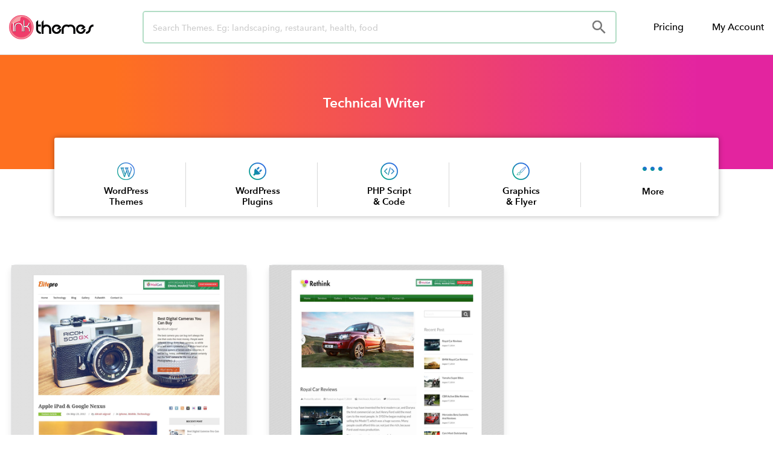

--- FILE ---
content_type: text/html; charset=UTF-8
request_url: https://www.inkthemes.com/tags/technical-writer/
body_size: 25360
content:
<!DOCTYPE html>
<html lang="en-US">
<head>
	<meta charset="UTF-8">
	<meta name="viewport" content="width=device-width, initial-scale=1.0, viewport-fit=cover" />		<script>(function(html){html.className = html.className.replace(/\bno-js\b/,'js')})(document.documentElement);</script>
<title>4+ Technical Writer Website Templates For WordPress | InkThemes</title>
<meta name='robots' content='max-image-preview:large' />
	<style>img:is([sizes="auto" i], [sizes^="auto," i]) { contain-intrinsic-size: 3000px 1500px }</style>
	

<meta name="description" content="Beautiful crafted Technical Writer Website templates and themes for WordPress. Get you WordPress website ready in just few clicks. If you purchase WordPress Item you will get free installation service by expert InkThemes team. | InkThemes"/>
<meta name="robots" content="max-snippet:-1, max-image-preview:large, max-video-preview:-1"/>
<link rel="canonical" href="https://www.inkthemes.com/tags/technical-writer/" />
<link rel="next" href="https://www.inkthemes.com/tags/technical-writer/page/2/" />
<meta property="og:locale" content="en_US" />
<meta property="og:type" content="object" />
<meta property="og:title" content="4+ Technical Writer Website Templates For WordPress | InkThemes" />
<meta property="og:description" content="Beautiful crafted Technical Writer Website templates and themes for WordPress. Get you WordPress website ready in just few clicks. If you purchase WordPress Item you will get free installation service by expert InkThemes team. | InkThemes" />
<meta property="og:url" content="https://www.inkthemes.com/tags/technical-writer/" />
<meta property="og:site_name" content="InkThemes" />
<meta name="twitter:card" content="summary_large_image" />
<meta name="twitter:description" content="Beautiful crafted Technical Writer Website templates and themes for WordPress. Get you WordPress website ready in just few clicks. If you purchase WordPress Item you will get free installation service by expert InkThemes team. | InkThemes" />
<meta name="twitter:title" content="4+ Technical Writer Website Templates For WordPress | InkThemes" />
<meta name="twitter:site" content="@InkThemes" />
<script type='application/ld+json' class='yoast-schema-graph yoast-schema-graph--main'>{"@context":"https://schema.org","@graph":[{"@type":"Organization","@id":"https://www.inkthemes.com/#organization","name":"InkThemes","url":"https://www.inkthemes.com/","sameAs":["https://www.facebook.com/InkThemes/","https://www.youtube.com/channel/UCxrV5C3YZ8p2Zq_n70cN9aQ","https://twitter.com/InkThemes"],"logo":{"@type":"ImageObject","@id":"https://www.inkthemes.com/#logo","url":"https://www.inkthemes.com/wp-content/uploads/2019/03/inkthemes_logo.png","width":268,"height":95,"caption":"InkThemes"},"image":{"@id":"https://www.inkthemes.com/#logo"}},{"@type":"WebSite","@id":"https://www.inkthemes.com/#website","url":"https://www.inkthemes.com/","name":"InkThemes","description":"Premium Wordpress Themes","publisher":{"@id":"https://www.inkthemes.com/#organization"},"potentialAction":{"@type":"SearchAction","target":"https://www.inkthemes.com/?s={search_term_string}","query-input":"required name=search_term_string"}},{"@type":"CollectionPage","@id":"https://www.inkthemes.com/tags/technical-writer/#webpage","url":"https://www.inkthemes.com/tags/technical-writer/","inLanguage":"en-US","name":"4+ Technical Writer Website Templates For WordPress | InkThemes","isPartOf":{"@id":"https://www.inkthemes.com/#website"},"description":"Beautiful crafted Technical Writer Website templates and themes for WordPress. Get you WordPress website ready in just few clicks. If you purchase WordPress Item you will get free installation service by expert InkThemes team. | InkThemes","breadcrumb":{"@id":"https://www.inkthemes.com/tags/technical-writer/#breadcrumb"}},{"@type":"BreadcrumbList","@id":"https://www.inkthemes.com/tags/technical-writer/#breadcrumb","itemListElement":[{"@type":"ListItem","position":1,"item":{"@type":"WebPage","@id":"https://www.inkthemes.com/","url":"https://www.inkthemes.com/","name":"Home"}},{"@type":"ListItem","position":2,"item":{"@type":"WebPage","@id":"https://www.inkthemes.com/market/","url":"https://www.inkthemes.com/market/","name":"Marketplaces"}},{"@type":"ListItem","position":3,"item":{"@type":"WebPage","@id":"https://www.inkthemes.com/tags/technical-writer/","url":"https://www.inkthemes.com/tags/technical-writer/","name":"Technical Writer"}}]}]}</script>
<!-- / Yoast SEO Premium plugin. -->

<link rel="alternate" type="application/rss+xml" title="InkThemes &raquo; Feed" href="https://www.inkthemes.com/feed/" />
<link rel="alternate" type="application/rss+xml" title="InkThemes &raquo; Comments Feed" href="https://www.inkthemes.com/comments/feed/" />
<link rel="alternate" type="application/rss+xml" title="InkThemes &raquo; Technical Writer Tag Feed" href="https://www.inkthemes.com/tags/technical-writer/feed/" />
<script>
window._wpemojiSettings = {"baseUrl":"https:\/\/s.w.org\/images\/core\/emoji\/16.0.1\/72x72\/","ext":".png","svgUrl":"https:\/\/s.w.org\/images\/core\/emoji\/16.0.1\/svg\/","svgExt":".svg","source":{"concatemoji":"https:\/\/www.inkthemes.com\/wp-includes\/js\/wp-emoji-release.min.js?ver=6.8.3"}};
/*! This file is auto-generated */
!function(s,n){var o,i,e;function c(e){try{var t={supportTests:e,timestamp:(new Date).valueOf()};sessionStorage.setItem(o,JSON.stringify(t))}catch(e){}}function p(e,t,n){e.clearRect(0,0,e.canvas.width,e.canvas.height),e.fillText(t,0,0);var t=new Uint32Array(e.getImageData(0,0,e.canvas.width,e.canvas.height).data),a=(e.clearRect(0,0,e.canvas.width,e.canvas.height),e.fillText(n,0,0),new Uint32Array(e.getImageData(0,0,e.canvas.width,e.canvas.height).data));return t.every(function(e,t){return e===a[t]})}function u(e,t){e.clearRect(0,0,e.canvas.width,e.canvas.height),e.fillText(t,0,0);for(var n=e.getImageData(16,16,1,1),a=0;a<n.data.length;a++)if(0!==n.data[a])return!1;return!0}function f(e,t,n,a){switch(t){case"flag":return n(e,"\ud83c\udff3\ufe0f\u200d\u26a7\ufe0f","\ud83c\udff3\ufe0f\u200b\u26a7\ufe0f")?!1:!n(e,"\ud83c\udde8\ud83c\uddf6","\ud83c\udde8\u200b\ud83c\uddf6")&&!n(e,"\ud83c\udff4\udb40\udc67\udb40\udc62\udb40\udc65\udb40\udc6e\udb40\udc67\udb40\udc7f","\ud83c\udff4\u200b\udb40\udc67\u200b\udb40\udc62\u200b\udb40\udc65\u200b\udb40\udc6e\u200b\udb40\udc67\u200b\udb40\udc7f");case"emoji":return!a(e,"\ud83e\udedf")}return!1}function g(e,t,n,a){var r="undefined"!=typeof WorkerGlobalScope&&self instanceof WorkerGlobalScope?new OffscreenCanvas(300,150):s.createElement("canvas"),o=r.getContext("2d",{willReadFrequently:!0}),i=(o.textBaseline="top",o.font="600 32px Arial",{});return e.forEach(function(e){i[e]=t(o,e,n,a)}),i}function t(e){var t=s.createElement("script");t.src=e,t.defer=!0,s.head.appendChild(t)}"undefined"!=typeof Promise&&(o="wpEmojiSettingsSupports",i=["flag","emoji"],n.supports={everything:!0,everythingExceptFlag:!0},e=new Promise(function(e){s.addEventListener("DOMContentLoaded",e,{once:!0})}),new Promise(function(t){var n=function(){try{var e=JSON.parse(sessionStorage.getItem(o));if("object"==typeof e&&"number"==typeof e.timestamp&&(new Date).valueOf()<e.timestamp+604800&&"object"==typeof e.supportTests)return e.supportTests}catch(e){}return null}();if(!n){if("undefined"!=typeof Worker&&"undefined"!=typeof OffscreenCanvas&&"undefined"!=typeof URL&&URL.createObjectURL&&"undefined"!=typeof Blob)try{var e="postMessage("+g.toString()+"("+[JSON.stringify(i),f.toString(),p.toString(),u.toString()].join(",")+"));",a=new Blob([e],{type:"text/javascript"}),r=new Worker(URL.createObjectURL(a),{name:"wpTestEmojiSupports"});return void(r.onmessage=function(e){c(n=e.data),r.terminate(),t(n)})}catch(e){}c(n=g(i,f,p,u))}t(n)}).then(function(e){for(var t in e)n.supports[t]=e[t],n.supports.everything=n.supports.everything&&n.supports[t],"flag"!==t&&(n.supports.everythingExceptFlag=n.supports.everythingExceptFlag&&n.supports[t]);n.supports.everythingExceptFlag=n.supports.everythingExceptFlag&&!n.supports.flag,n.DOMReady=!1,n.readyCallback=function(){n.DOMReady=!0}}).then(function(){return e}).then(function(){var e;n.supports.everything||(n.readyCallback(),(e=n.source||{}).concatemoji?t(e.concatemoji):e.wpemoji&&e.twemoji&&(t(e.twemoji),t(e.wpemoji)))}))}((window,document),window._wpemojiSettings);
</script>
<style id='wp-emoji-styles-inline-css'>

	img.wp-smiley, img.emoji {
		display: inline !important;
		border: none !important;
		box-shadow: none !important;
		height: 1em !important;
		width: 1em !important;
		margin: 0 0.07em !important;
		vertical-align: -0.1em !important;
		background: none !important;
		padding: 0 !important;
	}
</style>
<link rel='stylesheet' id='wp-block-library-css' href='https://www.inkthemes.com/wp-includes/css/dist/block-library/style.min.css?ver=6.8.3' media='all' />
<style id='wp-block-library-theme-inline-css'>
.wp-block-audio :where(figcaption){color:#555;font-size:13px;text-align:center}.is-dark-theme .wp-block-audio :where(figcaption){color:#ffffffa6}.wp-block-audio{margin:0 0 1em}.wp-block-code{border:1px solid #ccc;border-radius:4px;font-family:Menlo,Consolas,monaco,monospace;padding:.8em 1em}.wp-block-embed :where(figcaption){color:#555;font-size:13px;text-align:center}.is-dark-theme .wp-block-embed :where(figcaption){color:#ffffffa6}.wp-block-embed{margin:0 0 1em}.blocks-gallery-caption{color:#555;font-size:13px;text-align:center}.is-dark-theme .blocks-gallery-caption{color:#ffffffa6}:root :where(.wp-block-image figcaption){color:#555;font-size:13px;text-align:center}.is-dark-theme :root :where(.wp-block-image figcaption){color:#ffffffa6}.wp-block-image{margin:0 0 1em}.wp-block-pullquote{border-bottom:4px solid;border-top:4px solid;color:currentColor;margin-bottom:1.75em}.wp-block-pullquote cite,.wp-block-pullquote footer,.wp-block-pullquote__citation{color:currentColor;font-size:.8125em;font-style:normal;text-transform:uppercase}.wp-block-quote{border-left:.25em solid;margin:0 0 1.75em;padding-left:1em}.wp-block-quote cite,.wp-block-quote footer{color:currentColor;font-size:.8125em;font-style:normal;position:relative}.wp-block-quote:where(.has-text-align-right){border-left:none;border-right:.25em solid;padding-left:0;padding-right:1em}.wp-block-quote:where(.has-text-align-center){border:none;padding-left:0}.wp-block-quote.is-large,.wp-block-quote.is-style-large,.wp-block-quote:where(.is-style-plain){border:none}.wp-block-search .wp-block-search__label{font-weight:700}.wp-block-search__button{border:1px solid #ccc;padding:.375em .625em}:where(.wp-block-group.has-background){padding:1.25em 2.375em}.wp-block-separator.has-css-opacity{opacity:.4}.wp-block-separator{border:none;border-bottom:2px solid;margin-left:auto;margin-right:auto}.wp-block-separator.has-alpha-channel-opacity{opacity:1}.wp-block-separator:not(.is-style-wide):not(.is-style-dots){width:100px}.wp-block-separator.has-background:not(.is-style-dots){border-bottom:none;height:1px}.wp-block-separator.has-background:not(.is-style-wide):not(.is-style-dots){height:2px}.wp-block-table{margin:0 0 1em}.wp-block-table td,.wp-block-table th{word-break:normal}.wp-block-table :where(figcaption){color:#555;font-size:13px;text-align:center}.is-dark-theme .wp-block-table :where(figcaption){color:#ffffffa6}.wp-block-video :where(figcaption){color:#555;font-size:13px;text-align:center}.is-dark-theme .wp-block-video :where(figcaption){color:#ffffffa6}.wp-block-video{margin:0 0 1em}:root :where(.wp-block-template-part.has-background){margin-bottom:0;margin-top:0;padding:1.25em 2.375em}
</style>
<style id='classic-theme-styles-inline-css'>
/*! This file is auto-generated */
.wp-block-button__link{color:#fff;background-color:#32373c;border-radius:9999px;box-shadow:none;text-decoration:none;padding:calc(.667em + 2px) calc(1.333em + 2px);font-size:1.125em}.wp-block-file__button{background:#32373c;color:#fff;text-decoration:none}
</style>
<style id='global-styles-inline-css'>
:root{--wp--preset--aspect-ratio--square: 1;--wp--preset--aspect-ratio--4-3: 4/3;--wp--preset--aspect-ratio--3-4: 3/4;--wp--preset--aspect-ratio--3-2: 3/2;--wp--preset--aspect-ratio--2-3: 2/3;--wp--preset--aspect-ratio--16-9: 16/9;--wp--preset--aspect-ratio--9-16: 9/16;--wp--preset--color--black: #000000;--wp--preset--color--cyan-bluish-gray: #abb8c3;--wp--preset--color--white: #ffffff;--wp--preset--color--pale-pink: #f78da7;--wp--preset--color--vivid-red: #cf2e2e;--wp--preset--color--luminous-vivid-orange: #ff6900;--wp--preset--color--luminous-vivid-amber: #fcb900;--wp--preset--color--light-green-cyan: #7bdcb5;--wp--preset--color--vivid-green-cyan: #00d084;--wp--preset--color--pale-cyan-blue: #8ed1fc;--wp--preset--color--vivid-cyan-blue: #0693e3;--wp--preset--color--vivid-purple: #9b51e0;--wp--preset--gradient--vivid-cyan-blue-to-vivid-purple: linear-gradient(135deg,rgba(6,147,227,1) 0%,rgb(155,81,224) 100%);--wp--preset--gradient--light-green-cyan-to-vivid-green-cyan: linear-gradient(135deg,rgb(122,220,180) 0%,rgb(0,208,130) 100%);--wp--preset--gradient--luminous-vivid-amber-to-luminous-vivid-orange: linear-gradient(135deg,rgba(252,185,0,1) 0%,rgba(255,105,0,1) 100%);--wp--preset--gradient--luminous-vivid-orange-to-vivid-red: linear-gradient(135deg,rgba(255,105,0,1) 0%,rgb(207,46,46) 100%);--wp--preset--gradient--very-light-gray-to-cyan-bluish-gray: linear-gradient(135deg,rgb(238,238,238) 0%,rgb(169,184,195) 100%);--wp--preset--gradient--cool-to-warm-spectrum: linear-gradient(135deg,rgb(74,234,220) 0%,rgb(151,120,209) 20%,rgb(207,42,186) 40%,rgb(238,44,130) 60%,rgb(251,105,98) 80%,rgb(254,248,76) 100%);--wp--preset--gradient--blush-light-purple: linear-gradient(135deg,rgb(255,206,236) 0%,rgb(152,150,240) 100%);--wp--preset--gradient--blush-bordeaux: linear-gradient(135deg,rgb(254,205,165) 0%,rgb(254,45,45) 50%,rgb(107,0,62) 100%);--wp--preset--gradient--luminous-dusk: linear-gradient(135deg,rgb(255,203,112) 0%,rgb(199,81,192) 50%,rgb(65,88,208) 100%);--wp--preset--gradient--pale-ocean: linear-gradient(135deg,rgb(255,245,203) 0%,rgb(182,227,212) 50%,rgb(51,167,181) 100%);--wp--preset--gradient--electric-grass: linear-gradient(135deg,rgb(202,248,128) 0%,rgb(113,206,126) 100%);--wp--preset--gradient--midnight: linear-gradient(135deg,rgb(2,3,129) 0%,rgb(40,116,252) 100%);--wp--preset--font-size--small: 13px;--wp--preset--font-size--medium: 20px;--wp--preset--font-size--large: 36px;--wp--preset--font-size--x-large: 42px;--wp--preset--spacing--20: 0.44rem;--wp--preset--spacing--30: 0.67rem;--wp--preset--spacing--40: 1rem;--wp--preset--spacing--50: 1.5rem;--wp--preset--spacing--60: 2.25rem;--wp--preset--spacing--70: 3.38rem;--wp--preset--spacing--80: 5.06rem;--wp--preset--shadow--natural: 6px 6px 9px rgba(0, 0, 0, 0.2);--wp--preset--shadow--deep: 12px 12px 50px rgba(0, 0, 0, 0.4);--wp--preset--shadow--sharp: 6px 6px 0px rgba(0, 0, 0, 0.2);--wp--preset--shadow--outlined: 6px 6px 0px -3px rgba(255, 255, 255, 1), 6px 6px rgba(0, 0, 0, 1);--wp--preset--shadow--crisp: 6px 6px 0px rgba(0, 0, 0, 1);}:where(.is-layout-flex){gap: 0.5em;}:where(.is-layout-grid){gap: 0.5em;}body .is-layout-flex{display: flex;}.is-layout-flex{flex-wrap: wrap;align-items: center;}.is-layout-flex > :is(*, div){margin: 0;}body .is-layout-grid{display: grid;}.is-layout-grid > :is(*, div){margin: 0;}:where(.wp-block-columns.is-layout-flex){gap: 2em;}:where(.wp-block-columns.is-layout-grid){gap: 2em;}:where(.wp-block-post-template.is-layout-flex){gap: 1.25em;}:where(.wp-block-post-template.is-layout-grid){gap: 1.25em;}.has-black-color{color: var(--wp--preset--color--black) !important;}.has-cyan-bluish-gray-color{color: var(--wp--preset--color--cyan-bluish-gray) !important;}.has-white-color{color: var(--wp--preset--color--white) !important;}.has-pale-pink-color{color: var(--wp--preset--color--pale-pink) !important;}.has-vivid-red-color{color: var(--wp--preset--color--vivid-red) !important;}.has-luminous-vivid-orange-color{color: var(--wp--preset--color--luminous-vivid-orange) !important;}.has-luminous-vivid-amber-color{color: var(--wp--preset--color--luminous-vivid-amber) !important;}.has-light-green-cyan-color{color: var(--wp--preset--color--light-green-cyan) !important;}.has-vivid-green-cyan-color{color: var(--wp--preset--color--vivid-green-cyan) !important;}.has-pale-cyan-blue-color{color: var(--wp--preset--color--pale-cyan-blue) !important;}.has-vivid-cyan-blue-color{color: var(--wp--preset--color--vivid-cyan-blue) !important;}.has-vivid-purple-color{color: var(--wp--preset--color--vivid-purple) !important;}.has-black-background-color{background-color: var(--wp--preset--color--black) !important;}.has-cyan-bluish-gray-background-color{background-color: var(--wp--preset--color--cyan-bluish-gray) !important;}.has-white-background-color{background-color: var(--wp--preset--color--white) !important;}.has-pale-pink-background-color{background-color: var(--wp--preset--color--pale-pink) !important;}.has-vivid-red-background-color{background-color: var(--wp--preset--color--vivid-red) !important;}.has-luminous-vivid-orange-background-color{background-color: var(--wp--preset--color--luminous-vivid-orange) !important;}.has-luminous-vivid-amber-background-color{background-color: var(--wp--preset--color--luminous-vivid-amber) !important;}.has-light-green-cyan-background-color{background-color: var(--wp--preset--color--light-green-cyan) !important;}.has-vivid-green-cyan-background-color{background-color: var(--wp--preset--color--vivid-green-cyan) !important;}.has-pale-cyan-blue-background-color{background-color: var(--wp--preset--color--pale-cyan-blue) !important;}.has-vivid-cyan-blue-background-color{background-color: var(--wp--preset--color--vivid-cyan-blue) !important;}.has-vivid-purple-background-color{background-color: var(--wp--preset--color--vivid-purple) !important;}.has-black-border-color{border-color: var(--wp--preset--color--black) !important;}.has-cyan-bluish-gray-border-color{border-color: var(--wp--preset--color--cyan-bluish-gray) !important;}.has-white-border-color{border-color: var(--wp--preset--color--white) !important;}.has-pale-pink-border-color{border-color: var(--wp--preset--color--pale-pink) !important;}.has-vivid-red-border-color{border-color: var(--wp--preset--color--vivid-red) !important;}.has-luminous-vivid-orange-border-color{border-color: var(--wp--preset--color--luminous-vivid-orange) !important;}.has-luminous-vivid-amber-border-color{border-color: var(--wp--preset--color--luminous-vivid-amber) !important;}.has-light-green-cyan-border-color{border-color: var(--wp--preset--color--light-green-cyan) !important;}.has-vivid-green-cyan-border-color{border-color: var(--wp--preset--color--vivid-green-cyan) !important;}.has-pale-cyan-blue-border-color{border-color: var(--wp--preset--color--pale-cyan-blue) !important;}.has-vivid-cyan-blue-border-color{border-color: var(--wp--preset--color--vivid-cyan-blue) !important;}.has-vivid-purple-border-color{border-color: var(--wp--preset--color--vivid-purple) !important;}.has-vivid-cyan-blue-to-vivid-purple-gradient-background{background: var(--wp--preset--gradient--vivid-cyan-blue-to-vivid-purple) !important;}.has-light-green-cyan-to-vivid-green-cyan-gradient-background{background: var(--wp--preset--gradient--light-green-cyan-to-vivid-green-cyan) !important;}.has-luminous-vivid-amber-to-luminous-vivid-orange-gradient-background{background: var(--wp--preset--gradient--luminous-vivid-amber-to-luminous-vivid-orange) !important;}.has-luminous-vivid-orange-to-vivid-red-gradient-background{background: var(--wp--preset--gradient--luminous-vivid-orange-to-vivid-red) !important;}.has-very-light-gray-to-cyan-bluish-gray-gradient-background{background: var(--wp--preset--gradient--very-light-gray-to-cyan-bluish-gray) !important;}.has-cool-to-warm-spectrum-gradient-background{background: var(--wp--preset--gradient--cool-to-warm-spectrum) !important;}.has-blush-light-purple-gradient-background{background: var(--wp--preset--gradient--blush-light-purple) !important;}.has-blush-bordeaux-gradient-background{background: var(--wp--preset--gradient--blush-bordeaux) !important;}.has-luminous-dusk-gradient-background{background: var(--wp--preset--gradient--luminous-dusk) !important;}.has-pale-ocean-gradient-background{background: var(--wp--preset--gradient--pale-ocean) !important;}.has-electric-grass-gradient-background{background: var(--wp--preset--gradient--electric-grass) !important;}.has-midnight-gradient-background{background: var(--wp--preset--gradient--midnight) !important;}.has-small-font-size{font-size: var(--wp--preset--font-size--small) !important;}.has-medium-font-size{font-size: var(--wp--preset--font-size--medium) !important;}.has-large-font-size{font-size: var(--wp--preset--font-size--large) !important;}.has-x-large-font-size{font-size: var(--wp--preset--font-size--x-large) !important;}
:where(.wp-block-post-template.is-layout-flex){gap: 1.25em;}:where(.wp-block-post-template.is-layout-grid){gap: 1.25em;}
:where(.wp-block-columns.is-layout-flex){gap: 2em;}:where(.wp-block-columns.is-layout-grid){gap: 2em;}
:root :where(.wp-block-pullquote){font-size: 1.5em;line-height: 1.6;}
</style>
<link rel='stylesheet' id='ae-pro-css-css' href='https://www.inkthemes.com/wp-content/plugins/anywhere-elementor-pro/includes/assets/css/ae-pro.min.css?ver=2.25.6' media='all' />
<link rel='stylesheet' id='vegas-css-css' href='https://www.inkthemes.com/wp-content/plugins/anywhere-elementor-pro/includes/assets/lib/vegas/vegas.min.css?ver=2.4.0' media='all' />
<link rel='stylesheet' id='parent-style-css' href='https://www.inkthemes.com/wp-content/themes/twentyseventeen/style.css?ver=6.8.3' media='all' />
<link rel='stylesheet' id='twentyseventeen-style-css' href='https://www.inkthemes.com/wp-content/themes/inkthemes_2.0_new/style.css?ver=20230328' media='all' />
<link rel='stylesheet' id='twentyseventeen-block-style-css' href='https://www.inkthemes.com/wp-content/themes/twentyseventeen/assets/css/blocks.css?ver=20220912' media='all' />
<!--[if lt IE 9]>
<link rel='stylesheet' id='twentyseventeen-ie8-css' href='https://www.inkthemes.com/wp-content/themes/twentyseventeen/assets/css/ie8.css?ver=20161202' media='all' />
<![endif]-->
<link rel='stylesheet' id='elementor-frontend-legacy-css' href='https://www.inkthemes.com/wp-content/plugins/elementor/assets/css/frontend-legacy.min.css?ver=3.12.1' media='all' />
<link rel='stylesheet' id='elementor-frontend-css' href='https://www.inkthemes.com/wp-content/plugins/elementor/assets/css/frontend.min.css?ver=3.12.1' media='all' />
<style id='elementor-frontend-inline-css'>
.elementor-kit-284204{--e-global-color-primary:#000000;--e-global-color-secondary:#54595F;--e-global-color-text:#7A7A7A;--e-global-color-accent:#61CE70;--e-global-color-659a28d5:#6EC1E4;--e-global-color-33518d91:#4054B2;--e-global-color-6554efb8:#23A455;--e-global-color-41df780a:#000;--e-global-color-7a4e0206:#FFF;--e-global-typography-primary-font-family:"Roboto";--e-global-typography-primary-font-weight:600;--e-global-typography-secondary-font-family:"Roboto Slab";--e-global-typography-secondary-font-weight:400;--e-global-typography-text-font-family:"Roboto";--e-global-typography-text-font-weight:400;--e-global-typography-accent-font-family:"Roboto";--e-global-typography-accent-font-weight:500;}.elementor-section.elementor-section-boxed > .elementor-container{max-width:1140px;}.e-con{--container-max-width:1140px;}{}h1.entry-title{display:var(--page-title-display);}.elementor-kit-284204 e-page-transition{background-color:#FFBC7D;}@media(max-width:1024px){.elementor-section.elementor-section-boxed > .elementor-container{max-width:1024px;}.e-con{--container-max-width:1024px;}}@media(max-width:767px){.elementor-section.elementor-section-boxed > .elementor-container{max-width:767px;}.e-con{--container-max-width:767px;}}
.elementor-widget-heading .elementor-heading-title{color:var( --e-global-color-primary );}.elementor-widget-image .widget-image-caption{color:var( --e-global-color-text );}.elementor-widget-text-editor{color:var( --e-global-color-text );}.elementor-widget-text-editor.elementor-drop-cap-view-stacked .elementor-drop-cap{background-color:var( --e-global-color-primary );}.elementor-widget-text-editor.elementor-drop-cap-view-framed .elementor-drop-cap, .elementor-widget-text-editor.elementor-drop-cap-view-default .elementor-drop-cap{color:var( --e-global-color-primary );border-color:var( --e-global-color-primary );}.elementor-widget-button .elementor-button{background-color:var( --e-global-color-accent );}.elementor-widget-divider{--divider-color:var( --e-global-color-secondary );}.elementor-widget-divider .elementor-divider__text{color:var( --e-global-color-secondary );}.elementor-widget-divider.elementor-view-stacked .elementor-icon{background-color:var( --e-global-color-secondary );}.elementor-widget-divider.elementor-view-framed .elementor-icon, .elementor-widget-divider.elementor-view-default .elementor-icon{color:var( --e-global-color-secondary );border-color:var( --e-global-color-secondary );}.elementor-widget-divider.elementor-view-framed .elementor-icon, .elementor-widget-divider.elementor-view-default .elementor-icon svg{fill:var( --e-global-color-secondary );}.elementor-widget-image-box .elementor-image-box-title{color:var( --e-global-color-primary );}.elementor-widget-image-box .elementor-image-box-description{color:var( --e-global-color-text );}.elementor-widget-icon.elementor-view-stacked .elementor-icon{background-color:var( --e-global-color-primary );}.elementor-widget-icon.elementor-view-framed .elementor-icon, .elementor-widget-icon.elementor-view-default .elementor-icon{color:var( --e-global-color-primary );border-color:var( --e-global-color-primary );}.elementor-widget-icon.elementor-view-framed .elementor-icon, .elementor-widget-icon.elementor-view-default .elementor-icon svg{fill:var( --e-global-color-primary );}.elementor-widget-icon-box.elementor-view-stacked .elementor-icon{background-color:var( --e-global-color-primary );}.elementor-widget-icon-box.elementor-view-framed .elementor-icon, .elementor-widget-icon-box.elementor-view-default .elementor-icon{fill:var( --e-global-color-primary );color:var( --e-global-color-primary );border-color:var( --e-global-color-primary );}.elementor-widget-icon-box .elementor-icon-box-title{color:var( --e-global-color-primary );}.elementor-widget-icon-box .elementor-icon-box-description{color:var( --e-global-color-text );}.elementor-widget-star-rating .elementor-star-rating__title{color:var( --e-global-color-text );}.elementor-widget-icon-list .elementor-icon-list-item:not(:last-child):after{border-color:var( --e-global-color-text );}.elementor-widget-icon-list .elementor-icon-list-icon i{color:var( --e-global-color-primary );}.elementor-widget-icon-list .elementor-icon-list-icon svg{fill:var( --e-global-color-primary );}.elementor-widget-icon-list .elementor-icon-list-text{color:var( --e-global-color-secondary );}.elementor-widget-counter .elementor-counter-number-wrapper{color:var( --e-global-color-primary );}.elementor-widget-counter .elementor-counter-title{color:var( --e-global-color-secondary );}.elementor-widget-progress .elementor-progress-wrapper .elementor-progress-bar{background-color:var( --e-global-color-primary );}.elementor-widget-progress .elementor-title{color:var( --e-global-color-primary );}.elementor-widget-testimonial .elementor-testimonial-content{color:var( --e-global-color-text );}.elementor-widget-testimonial .elementor-testimonial-name{color:var( --e-global-color-primary );}.elementor-widget-testimonial .elementor-testimonial-job{color:var( --e-global-color-secondary );}.elementor-widget-tabs .elementor-tab-title, .elementor-widget-tabs .elementor-tab-title a{color:var( --e-global-color-primary );}.elementor-widget-tabs .elementor-tab-title.elementor-active,
					 .elementor-widget-tabs .elementor-tab-title.elementor-active a{color:var( --e-global-color-accent );}.elementor-widget-tabs .elementor-tab-content{color:var( --e-global-color-text );}.elementor-widget-accordion .elementor-accordion-icon, .elementor-widget-accordion .elementor-accordion-title{color:var( --e-global-color-primary );}.elementor-widget-accordion .elementor-accordion-icon svg{fill:var( --e-global-color-primary );}.elementor-widget-accordion .elementor-active .elementor-accordion-icon, .elementor-widget-accordion .elementor-active .elementor-accordion-title{color:var( --e-global-color-accent );}.elementor-widget-accordion .elementor-active .elementor-accordion-icon svg{fill:var( --e-global-color-accent );}.elementor-widget-accordion .elementor-tab-content{color:var( --e-global-color-text );}.elementor-widget-toggle .elementor-toggle-title, .elementor-widget-toggle .elementor-toggle-icon{color:var( --e-global-color-primary );}.elementor-widget-toggle .elementor-toggle-icon svg{fill:var( --e-global-color-primary );}.elementor-widget-toggle .elementor-tab-title.elementor-active a, .elementor-widget-toggle .elementor-tab-title.elementor-active .elementor-toggle-icon{color:var( --e-global-color-accent );}.elementor-widget-toggle .elementor-tab-content{color:var( --e-global-color-text );}.elementor-widget-ae-author .ae-author-meta-wrapper a{color:var( --e-global-color-text );}.elementor-widget-ae-author .ae-author-meta-wrapper{color:var( --e-global-color-text );}.elementor-widget-ae-author .ae-author-meta-wrapper icon-wrapper{color:var( --e-global-color-text );}.elementor-widget-ae-author .ae-author-meta-wrapper a:hover{color:var( --e-global-color-text );}.elementor-widget-ae-author .ae-author-meta-wrapper:hover{color:var( --e-global-color-text );}.elementor-widget-ae-author .ae-author-meta-wrapper:hover icon-wrapper{color:var( --e-global-color-text );}.elementor-widget-ae-custom-field .ae-element-custom-field{color:var( --e-global-color-accent );}.elementor-widget-ae-custom-field .icon-wrapper i{color:var( --e-global-color-primary );}.elementor-widget-ae-custom-field .ae-element-custom-field-label{color:var( --e-global-color-accent );}.elementor-widget-ae-portfolio .infinite-scroll-last{color:var( --e-global-color-primary );}.elementor-widget-ae-portfolio .view-more-button{color:var( --e-global-color-text );background-color:var( --e-global-color-primary );}.elementor-widget-ae-portfolio .view-more-button:hover{color:var( --e-global-color-text );background-color:var( --e-global-color-primary );border-color:var( --e-global-color-text );}.elementor-widget-ae-portfolio .ae-widget-title{color:var( --e-global-color-primary );}.elementor-widget-ae-portfolio .ae-widget-title-inner{border-color:var( --e-global-color-secondary );}.elementor-widget-ae-portfolio .filter-label{color:var( --e-global-color-secondary );}.elementor-widget-ae-portfolio .filter-items a{color:var( --e-global-color-primary );}.elementor-widget-ae-portfolio .filter-items:hover a, .elementor-widget-ae-portfolio .filter-items.active a{color:var( --e-global-color-secondary );}.elementor-widget-ae-portfolio .filter-items:hover, .elementor-widget-ae-portfolio .filter-items.active{background-color:var( --e-global-color-primary );border-color:var( --e-global-color-secondary );}.elementor-widget-ae-post-blocks .infinite-scroll-last{color:var( --e-global-color-primary );}.elementor-widget-ae-post-blocks .view-more-button{color:var( --e-global-color-text );background-color:var( --e-global-color-primary );}.elementor-widget-ae-post-blocks .view-more-button:hover{color:var( --e-global-color-text );background-color:var( --e-global-color-primary );border-color:var( --e-global-color-text );}.elementor-widget-ae-post-blocks .ae-widget-title{color:var( --e-global-color-primary );}.elementor-widget-ae-post-blocks .ae-widget-title-inner{border-color:var( --e-global-color-secondary );}.elementor-widget-ae-post-blocks-adv .ae-accordion .ae-tab-title{color:var( --e-global-color-primary );}.elementor-widget-ae-post-blocks-adv .ae-accordion .ae-tab-title.ae-active{color:var( --e-global-color-accent );}.elementor-widget-ae-post-blocks-adv .ae-accordion-tb-wrapper .ae-accordion-toggle-button:hover{color:var( --e-global-color-accent );}.elementor-widget-ae-post-blocks-adv .ae-accordion-tb-wrapper .ae-accordion-toggle-button.active{color:var( --e-global-color-accent );}.elementor-widget-ae-post-blocks-adv .infinite-scroll-last{color:var( --e-global-color-primary );}.elementor-widget-ae-post-blocks-adv .view-more-button{color:var( --e-global-color-text );background-color:var( --e-global-color-primary );}.elementor-widget-ae-post-blocks-adv .view-more-button:hover{color:var( --e-global-color-text );background-color:var( --e-global-color-primary );border-color:var( --e-global-color-text );}.elementor-widget-ae-post-blocks-adv .filter-items a{color:var( --e-global-color-primary );}.elementor-widget-ae-post-blocks-adv .filter-items:hover > a, .elementor-widget-ae-post-blocks-adv .filter-items > a .filter-items:hover > a, .elementor-widget-ae-post-blocks-adv .filter-items.active > a{color:var( --e-global-color-secondary );}.elementor-widget-ae-post-blocks-adv .filter-items:hover, .elementor-widget-ae-post-blocks-adv .filter-items.active{background-color:var( --e-global-color-primary );border-color:var( --e-global-color-secondary );}.elementor-widget-ae-post-blocks-adv .ae-widget-title{color:var( --e-global-color-primary );}.elementor-widget-ae-post-blocks-adv .ae-widget-title-inner{border-color:var( --e-global-color-secondary );}.elementor-widget-ae-post-content .ae-element-post-content{color:var( --e-global-color-text );}.elementor-widget-ae-post-content .ae-post-content-unfold{background-image:var( --e-global-color-text );}.elementor-widget-ae-post-content .ae-post-content-unfold-link{color:var( --e-global-color-secondary );background-color:var( --e-global-color-primary );}.elementor-widget-ae-post-content .ae-post-content-unfold-link:hover{color:var( --e-global-color-secondary );background-color:var( --e-global-color-primary );}.elementor-widget-ae-post-title .ae-element-post-title{color:var( --e-global-color-primary );}.elementor-widget-ae-post-title .ae-element-post-title:hover{color:var( --e-global-color-primary );}.elementor-widget-ae-post-meta .ae-post-meta-item-wrapper{color:var( --e-global-color-accent );}.elementor-widget-ae-post-meta .ae-post-meta-item-wrapper a{color:var( --e-global-color-accent );}.elementor-widget-ae-post-meta .ae-element-post-category{color:var( --e-global-color-accent );}.elementor-widget-ae-post-meta .ae-element-post-tags{color:var( --e-global-color-accent );}.elementor-widget-ae-post-meta .ae-element-post-date{color:var( --e-global-color-accent );}.elementor-widget-ae-post-meta .ae-element-post-author{color:var( --e-global-color-accent );}.elementor-widget-ae-post-meta .ae-element-post-comment{color:var( --e-global-color-accent );}.elementor-widget-ae-post-meta .icon-wrapper i{color:var( --e-global-color-primary );}.elementor-widget-ae-post-meta .item-separator{color:var( --e-global-color-accent );}.elementor-widget-ae-post-meta .ae-element-post-category-label{color:var( --e-global-color-accent );}.elementor-widget-ae-post-meta .ae-element-post-tags-label{color:var( --e-global-color-accent );}.elementor-widget-ae-post-meta .ae-element-post-date-label{color:var( --e-global-color-accent );}.elementor-widget-ae-post-meta .ae-element-post-author-label{color:var( --e-global-color-accent );}.elementor-widget-ae-post-meta .ae-element-post-comment-label{color:var( --e-global-color-accent );}.elementor-widget-ae-post-navigation .ae-element-item-separator{color:var( --e-global-color-accent );}.elementor-widget-ae-post-navigation .ae-element-anchorPrevLink, .elementor-widget-ae-post-navigation .ae-element-anchorNextLink{color:var( --e-global-color-primary );}.elementor-widget-ae-post-navigation .ae-element-prev-icon.icon-wrapper i, .elementor-widget-ae-post-navigation .ae-element-next-icon.icon-wrapper i{color:var( --e-global-color-accent );}.elementor-widget-ae-post-navigation .ae-element-prev-title, .elementor-widget-ae-post-navigation .ae-element-next-title{color:var( --e-global-color-primary );}.elementor-widget-ae-post-readmore .ae-element-post-read-more a{color:var( --e-global-color-text );background-color:var( --e-global-color-primary );}.elementor-widget-ae-post-readmore .ae-element-icon.icon-wrapper i{color:var( --e-global-color-accent );}.elementor-widget-ae-post-readmore .ae-element-post-read-more a:hover{color:var( --e-global-color-text );background-color:var( --e-global-color-primary );}.elementor-widget-ae-post-readmore a:hover .ae-element-icon.icon-wrapper  i{color:var( --e-global-color-accent );}.elementor-widget-ae-searchform button{background-color:var( --e-global-color-primary );color:var( --e-global-color-secondary );}.elementor-widget-ae-searchform button:hover{background-color:var( --e-global-color-primary );color:var( --e-global-color-secondary );}.elementor-widget-ae-searchform input{background-color:var( --e-global-color-secondary );color:var( --e-global-color-secondary );}.elementor-widget-ae-searchform input:hover{background-color:var( --e-global-color-primary );color:var( --e-global-color-secondary );}.elementor-widget-ae-tax-custom-field .ae-element-custom-field{color:var( --e-global-color-accent );}.elementor-widget-ae-tax-custom-field .icon-wrapper i{color:var( --e-global-color-primary );}.elementor-widget-ae-tax-custom-field .ae-element-custom-field-label{color:var( --e-global-color-accent );}.elementor-widget-ae-taxonomy .ae-custom-tax a{color:var( --e-global-color-accent );}.elementor-widget-ae-taxonomy .ae-custom-tax .ae-term-item{color:var( --e-global-color-accent );}.elementor-widget-ae-taxonomy .ae-custom-tax-label{color:var( --e-global-color-accent );}.elementor-widget-ae-taxonomy .icon-wrapper i{color:var( --e-global-color-primary );}.elementor-widget-ae-taxonomy-blocks .ae-element-term-title{color:var( --e-global-color-secondary );}.elementor-widget-ae-taxonomy-blocks .ae-term-list-item:hover .ae-element-term-title{color:var( --e-global-color-secondary );}.elementor-widget-ae-taxonomy-blocks .ae-term-active .ae-element-term-title{color:var( --e-global-color-secondary );}.elementor-widget-ae-taxonomy-blocks .ae-icon-list-item:not(:last-child):after{border-color:var( --e-global-color-text );}.elementor-widget-ae-taxonomy-blocks .term-list-icon i{color:var( --e-global-color-primary );}.elementor-widget-ae-taxonomy-blocks .ae-term-button{background-color:var( --e-global-color-accent );}.elementor-widget-ae-dynamic-map .ae-responsive-btn .button{background-color:var( --e-global-color-accent );}.elementor-widget-ae-dynamic-map .ae-widget-title{color:var( --e-global-color-primary );}.elementor-widget-ae-dynamic-map .ae-widget-title-inner{border-color:var( --e-global-color-secondary );}.elementor-widget-ae-acf .ae-acf-content-wrapper, .elementor-widget-ae-acf .ae-acf-content-wrapper a{color:var( --e-global-color-text );}.elementor-widget-ae-acf .ae-acf-content-wrapper:hover, .elementor-widget-ae-acf .ae-acf-content-wrapper:hover a{color:var( --e-global-color-text );}.elementor-widget-ae-acf .ae-acf-content-wrapper:hover{border-color:var( --e-global-color-text );color:var( --e-global-color-text );}.elementor-widget-ae-acf .ae-fallback-wrapper .ae-fallback{color:var( --e-global-color-text );}.elementor-widget-ae-acf .ae-fallback-wrapper:hover .ae-fallback{color:var( --e-global-color-text );}.elementor-widget-ae-acf .ae-fallback-wrapper:hover{border-color:var( --e-global-color-text );}.elementor-widget-ae-acf .ae-acf-unfold{background-image:var( --e-global-color-text );}.elementor-widget-ae-acf .ae-acf-unfold-link{color:var( --e-global-color-secondary );background-color:var( --e-global-color-primary );}.elementor-widget-ae-acf .ae-acf-unfold-link:hover{color:var( --e-global-color-secondary );background-color:var( --e-global-color-primary );}.elementor-widget-ae-acf .ae-acf-content-wrapper{color:var( --e-global-color-text );}.elementor-widget-ae-acf a{color:var( --e-global-color-text );}.elementor-widget-ae-acf a:hover{color:var( --e-global-color-text );border-color:var( --e-global-color-text );}.elementor-widget-ae-acf .date{color:var( --e-global-color-text );}.elementor-widget-ae-acf .date:hover{color:var( --e-global-color-text );border-color:var( --e-global-color-text );}.elementor-widget-ae-acf .ae-icon-list-item:not(:last-child):after{border-color:var( --e-global-color-text );}.elementor-widget-ae-acf span{color:var( --e-global-color-text );}.elementor-widget-ae-acf span:hover{color:var( --e-global-color-text );border-color:var( --e-global-color-text );}.elementor-widget-ae-acf-fields-v2 .ae-acf-content-wrapper, .elementor-widget-ae-acf-fields-v2 .ae-acf-content-wrapper a{color:var( --e-global-color-text );}.elementor-widget-ae-acf-fields-v2 span{color:var( --e-global-color-text );}.elementor-widget-ae-acf-fields-v2 .ae-acf-content-wrapper:hover, .elementor-widget-ae-acf-fields-v2 .ae-acf-content-wrapper:hover a{color:var( --e-global-color-text );}.elementor-widget-ae-acf-fields-v2 span:hover{color:var( --e-global-color-text );border-color:var( --e-global-color-text );}.elementor-widget-ae-acf-fields-v2 .ae-acf-content-wrapper:hover{border-color:var( --e-global-color-text );}.elementor-widget-ae-acf-fields-v2 .ae-icon-list-item:not(:last-child):after{border-color:var( --e-global-color-text );}.elementor-widget-ae-acf-fields-v2 .ae-fallback-wrapper .ae-fallback{color:var( --e-global-color-text );}.elementor-widget-ae-acf-fields-v2 .ae-fallback-wrapper:hover .ae-fallback{color:var( --e-global-color-text );}.elementor-widget-ae-acf-fields-v2 .ae-fallback-wrapper:hover{border-color:var( --e-global-color-text );}.elementor-widget-ae-acf-gallery .ae-overlay-caption{color:var( --e-global-color-primary );}.elementor-widget-ae-acf-gallery.ae-icon-view-stacked .ae-overlay-icon{background-color:var( --e-global-color-primary );}.elementor-widget-ae-acf-gallery.ae-icon-view-framed .ae-overlay-icon, .elementor-widget-ae-acf-gallery.ae-icon-view-default .ae-overlay-icon{color:var( --e-global-color-primary );border-color:var( --e-global-color-primary );}.elementor-widget-ae-acf-gallery.ae-icon-view-stacked:hover .ae-overlay-icon:hover{background-color:var( --e-global-color-primary );}.elementor-widget-ae-acf-gallery.ae-icon-view-framed:hover .ae-overlay-icon:hover, .elementor-widget-ae-acf-gallery.ae-icon-view-default .ae-overlay-icon{color:var( --e-global-color-primary );border-color:var( --e-global-color-primary );}.elementor-widget-ae-acf-gallery .ae-widget-title{color:var( --e-global-color-primary );}.elementor-widget-ae-acf-gallery .ae-widget-title-inner{border-color:var( --e-global-color-secondary );}.elementor-widget-ae-acf-repeater .ae-acf-repeater-tab-title{color:var( --e-global-color-text );}.elementor-widget-ae-acf-repeater .ae-acf-repeater-tab-title.active, .elementor-widget-ae-acf-repeater .ae-acf-repeater-tab-title:hover{color:var( --e-global-color-primary );}.elementor-widget-ae-acf-repeater .ae-acf-repeater-tab-mobile-title, .elementor-widget-ae-acf-repeater .ae-acf-repeater-tab-desktop-title.active,
                    .elementor-widget-ae-acf-repeater .ae-acf-repeater-tab-title:before, .elementor-widget-ae-acf-repeater .ae-acf-repeater-tab-title:after,
                    .elementor-widget-ae-acf-repeater .ae-acf-repeater-tab-content, .elementor-widget-ae-acf-repeater .ae-acf-repeater-tabs-content-wrapper{border-color:var( --e-global-color-primary );}.elementor-widget-ae-acf-repeater .elementor-accordion .elementor-tab-title{color:var( --e-global-color-primary );}.elementor-widget-ae-acf-repeater .elementor-accordion .elementor-tab-title.ae-active{color:var( --e-global-color-accent );}.elementor-widget-ae-acf-repeater .ae-accordion-tb-wrapper .ae-accordion-toggle-button:hover{color:var( --e-global-color-accent );}.elementor-widget-ae-acf-repeater .ae-accordion-tb-wrapper .ae-accordion-toggle-button.active{color:var( --e-global-color-accent );}.elementor-widget-ae-acf-repeater .ae-widget-title{color:var( --e-global-color-primary );}.elementor-widget-ae-acf-repeater .ae-widget-title-inner{border-color:var( --e-global-color-secondary );}.elementor-widget-theme-site-logo .widget-image-caption{color:var( --e-global-color-text );}.elementor-widget-theme-site-title .elementor-heading-title{color:var( --e-global-color-primary );}.elementor-widget-theme-page-title .elementor-heading-title{color:var( --e-global-color-primary );}.elementor-widget-theme-post-title .elementor-heading-title{color:var( --e-global-color-primary );}.elementor-widget-theme-post-excerpt .elementor-widget-container{color:var( --e-global-color-text );}.elementor-widget-theme-post-content{color:var( --e-global-color-text );}.elementor-widget-theme-post-featured-image .widget-image-caption{color:var( --e-global-color-text );}.elementor-widget-theme-archive-title .elementor-heading-title{color:var( --e-global-color-primary );}.elementor-widget-archive-posts .elementor-post__title, .elementor-widget-archive-posts .elementor-post__title a{color:var( --e-global-color-secondary );}.elementor-widget-archive-posts .elementor-post__read-more{color:var( --e-global-color-accent );}.elementor-widget-archive-posts .elementor-post__card .elementor-post__badge{background-color:var( --e-global-color-accent );}.elementor-widget-archive-posts .elementor-button{background-color:var( --e-global-color-accent );}.elementor-widget-archive-posts .elementor-posts-nothing-found{color:var( --e-global-color-text );}.elementor-widget-loop-grid .elementor-button{background-color:var( --e-global-color-accent );}.elementor-widget-posts .elementor-post__title, .elementor-widget-posts .elementor-post__title a{color:var( --e-global-color-secondary );}.elementor-widget-posts .elementor-post__read-more{color:var( --e-global-color-accent );}.elementor-widget-posts .elementor-post__card .elementor-post__badge{background-color:var( --e-global-color-accent );}.elementor-widget-posts .elementor-button{background-color:var( --e-global-color-accent );}.elementor-widget-portfolio a .elementor-portfolio-item__overlay{background-color:var( --e-global-color-accent );}.elementor-widget-portfolio .elementor-portfolio__filter{color:var( --e-global-color-text );}.elementor-widget-portfolio .elementor-portfolio__filter.elementor-active{color:var( --e-global-color-primary );}.elementor-widget-gallery{--galleries-title-color-normal:var( --e-global-color-primary );--galleries-title-color-hover:var( --e-global-color-secondary );--galleries-pointer-bg-color-hover:var( --e-global-color-accent );--gallery-title-color-active:var( --e-global-color-secondary );--galleries-pointer-bg-color-active:var( --e-global-color-accent );}.elementor-widget-form .elementor-field-group > label, .elementor-widget-form .elementor-field-subgroup label{color:var( --e-global-color-text );}.elementor-widget-form .elementor-field-type-html{color:var( --e-global-color-text );}.elementor-widget-form .elementor-field-group .elementor-field{color:var( --e-global-color-text );}.elementor-widget-form .e-form__buttons__wrapper__button-next{background-color:var( --e-global-color-accent );}.elementor-widget-form .elementor-button[type="submit"]{background-color:var( --e-global-color-accent );}.elementor-widget-form .e-form__buttons__wrapper__button-previous{background-color:var( --e-global-color-accent );}.elementor-widget-form{--e-form-steps-indicator-inactive-primary-color:var( --e-global-color-text );--e-form-steps-indicator-active-primary-color:var( --e-global-color-accent );--e-form-steps-indicator-completed-primary-color:var( --e-global-color-accent );--e-form-steps-indicator-progress-color:var( --e-global-color-accent );--e-form-steps-indicator-progress-background-color:var( --e-global-color-text );--e-form-steps-indicator-progress-meter-color:var( --e-global-color-text );}.elementor-widget-login .elementor-field-group > a{color:var( --e-global-color-text );}.elementor-widget-login .elementor-field-group > a:hover{color:var( --e-global-color-accent );}.elementor-widget-login .elementor-form-fields-wrapper label{color:var( --e-global-color-text );}.elementor-widget-login .elementor-field-group .elementor-field{color:var( --e-global-color-text );}.elementor-widget-login .elementor-button{background-color:var( --e-global-color-accent );}.elementor-widget-login .elementor-widget-container .elementor-login__logged-in-message{color:var( --e-global-color-text );}.elementor-widget-nav-menu .elementor-nav-menu--main .elementor-item{color:var( --e-global-color-text );fill:var( --e-global-color-text );}.elementor-widget-nav-menu .elementor-nav-menu--main .elementor-item:hover,
					.elementor-widget-nav-menu .elementor-nav-menu--main .elementor-item.elementor-item-active,
					.elementor-widget-nav-menu .elementor-nav-menu--main .elementor-item.highlighted,
					.elementor-widget-nav-menu .elementor-nav-menu--main .elementor-item:focus{color:var( --e-global-color-accent );fill:var( --e-global-color-accent );}.elementor-widget-nav-menu .elementor-nav-menu--main:not(.e--pointer-framed) .elementor-item:before,
					.elementor-widget-nav-menu .elementor-nav-menu--main:not(.e--pointer-framed) .elementor-item:after{background-color:var( --e-global-color-accent );}.elementor-widget-nav-menu .e--pointer-framed .elementor-item:before,
					.elementor-widget-nav-menu .e--pointer-framed .elementor-item:after{border-color:var( --e-global-color-accent );}.elementor-widget-nav-menu{--e-nav-menu-divider-color:var( --e-global-color-text );}.elementor-widget-animated-headline .elementor-headline-dynamic-wrapper path{stroke:var( --e-global-color-accent );}.elementor-widget-animated-headline .elementor-headline-plain-text{color:var( --e-global-color-secondary );}.elementor-widget-animated-headline{--dynamic-text-color:var( --e-global-color-secondary );}.elementor-widget-hotspot{--hotspot-color:var( --e-global-color-primary );--hotspot-box-color:var( --e-global-color-secondary );--tooltip-color:var( --e-global-color-secondary );}.elementor-widget-price-list .elementor-price-list-header{color:var( --e-global-color-primary );}.elementor-widget-price-list .elementor-price-list-price{color:var( --e-global-color-primary );}.elementor-widget-price-list .elementor-price-list-description{color:var( --e-global-color-text );}.elementor-widget-price-list .elementor-price-list-separator{border-bottom-color:var( --e-global-color-secondary );}.elementor-widget-price-table{--e-price-table-header-background-color:var( --e-global-color-secondary );}.elementor-widget-price-table .elementor-price-table__original-price{color:var( --e-global-color-secondary );}.elementor-widget-price-table .elementor-price-table__period{color:var( --e-global-color-secondary );}.elementor-widget-price-table .elementor-price-table__features-list{--e-price-table-features-list-color:var( --e-global-color-text );}.elementor-widget-price-table .elementor-price-table__features-list li:before{border-top-color:var( --e-global-color-text );}.elementor-widget-price-table .elementor-price-table__button{background-color:var( --e-global-color-accent );}.elementor-widget-price-table .elementor-price-table__additional_info{color:var( --e-global-color-text );}.elementor-widget-price-table .elementor-price-table__ribbon-inner{background-color:var( --e-global-color-accent );}.elementor-widget-call-to-action .elementor-ribbon-inner{background-color:var( --e-global-color-accent );}.elementor-widget-testimonial-carousel .elementor-testimonial__text{color:var( --e-global-color-text );}.elementor-widget-testimonial-carousel .elementor-testimonial__name{color:var( --e-global-color-text );}.elementor-widget-testimonial-carousel .elementor-testimonial__title{color:var( --e-global-color-primary );}.elementor-widget-table-of-contents{--header-color:var( --e-global-color-secondary );--item-text-color:var( --e-global-color-text );--item-text-hover-color:var( --e-global-color-accent );--marker-color:var( --e-global-color-text );}.elementor-widget-countdown .elementor-countdown-item{background-color:var( --e-global-color-primary );}.elementor-widget-countdown .elementor-countdown-expire--message{color:var( --e-global-color-text );}.elementor-widget-search-form .elementor-search-form__input,
					.elementor-widget-search-form .elementor-search-form__icon,
					.elementor-widget-search-form .elementor-lightbox .dialog-lightbox-close-button,
					.elementor-widget-search-form .elementor-lightbox .dialog-lightbox-close-button:hover,
					.elementor-widget-search-form.elementor-search-form--skin-full_screen input[type="search"].elementor-search-form__input{color:var( --e-global-color-text );fill:var( --e-global-color-text );}.elementor-widget-search-form .elementor-search-form__submit{background-color:var( --e-global-color-secondary );}.elementor-widget-author-box .elementor-author-box__name{color:var( --e-global-color-secondary );}.elementor-widget-author-box .elementor-author-box__bio{color:var( --e-global-color-text );}.elementor-widget-author-box .elementor-author-box__button{color:var( --e-global-color-secondary );border-color:var( --e-global-color-secondary );}.elementor-widget-author-box .elementor-author-box__button:hover{border-color:var( --e-global-color-secondary );color:var( --e-global-color-secondary );}.elementor-widget-post-navigation span.post-navigation__prev--label{color:var( --e-global-color-text );}.elementor-widget-post-navigation span.post-navigation__next--label{color:var( --e-global-color-text );}.elementor-widget-post-navigation span.post-navigation__prev--title, .elementor-widget-post-navigation span.post-navigation__next--title{color:var( --e-global-color-secondary );}.elementor-widget-post-info .elementor-icon-list-item:not(:last-child):after{border-color:var( --e-global-color-text );}.elementor-widget-post-info .elementor-icon-list-icon i{color:var( --e-global-color-primary );}.elementor-widget-post-info .elementor-icon-list-icon svg{fill:var( --e-global-color-primary );}.elementor-widget-post-info .elementor-icon-list-text, .elementor-widget-post-info .elementor-icon-list-text a{color:var( --e-global-color-secondary );}.elementor-widget-sitemap .elementor-sitemap-title{color:var( --e-global-color-primary );}.elementor-widget-sitemap .elementor-sitemap-item, .elementor-widget-sitemap span.elementor-sitemap-list, .elementor-widget-sitemap .elementor-sitemap-item a{color:var( --e-global-color-text );}.elementor-widget-sitemap .elementor-sitemap-item{color:var( --e-global-color-text );}.elementor-widget-blockquote .elementor-blockquote__content{color:var( --e-global-color-text );}.elementor-widget-blockquote .elementor-blockquote__author{color:var( --e-global-color-secondary );}.elementor-widget-lottie{--caption-color:var( --e-global-color-text );}.elementor-widget-video-playlist .e-tabs-header .e-tabs-title{color:var( --e-global-color-text );}.elementor-widget-video-playlist .e-tabs-header .e-tabs-videos-count{color:var( --e-global-color-text );}.elementor-widget-video-playlist .e-tabs-header .e-tabs-header-right-side i{color:var( --e-global-color-text );}.elementor-widget-video-playlist .e-tabs-header .e-tabs-header-right-side svg{fill:var( --e-global-color-text );}.elementor-widget-video-playlist .e-tab-title .e-tab-title-text{color:var( --e-global-color-text );}.elementor-widget-video-playlist .e-tab-title .e-tab-title-text a{color:var( --e-global-color-text );}.elementor-widget-video-playlist .e-tab-title .e-tab-duration{color:var( --e-global-color-text );}.elementor-widget-video-playlist .e-tabs-items-wrapper .e-tab-title:where( .e-active, :hover ) .e-tab-title-text{color:var( --e-global-color-text );}.elementor-widget-video-playlist .e-tabs-items-wrapper .e-tab-title:where( .e-active, :hover ) .e-tab-title-text a{color:var( --e-global-color-text );}.elementor-widget-video-playlist .e-tabs-items-wrapper .e-tab-title:where( .e-active, :hover ) .e-tab-duration{color:var( --e-global-color-text );}.elementor-widget-video-playlist .e-tabs-items-wrapper .e-section-title{color:var( --e-global-color-text );}.elementor-widget-video-playlist .e-tabs-inner-tabs .e-inner-tabs-content-wrapper .e-inner-tab-content button{color:var( --e-global-color-text );}.elementor-widget-video-playlist .e-tabs-inner-tabs .e-inner-tabs-content-wrapper .e-inner-tab-content button:hover{color:var( --e-global-color-text );}.elementor-widget-paypal-button .elementor-button{background-color:var( --e-global-color-accent );}.elementor-widget-stripe-button .elementor-button{background-color:var( --e-global-color-accent );}
.elementor-88807 .elementor-element.elementor-element-42b7b448 > .elementor-container{max-width:1250px;}.elementor-88807 .elementor-element.elementor-element-42b7b448:not(.elementor-motion-effects-element-type-background), .elementor-88807 .elementor-element.elementor-element-42b7b448 > .elementor-motion-effects-container > .elementor-motion-effects-layer{background-color:#f2ec82;}.elementor-88807 .elementor-element.elementor-element-42b7b448{transition:background 0.3s, border 0.3s, border-radius 0.3s, box-shadow 0.3s;margin-top:0px;margin-bottom:0px;padding:7px 0px 7px 0px;}.elementor-88807 .elementor-element.elementor-element-42b7b448 > .elementor-background-overlay{transition:background 0.3s, border-radius 0.3s, opacity 0.3s;}.elementor-bc-flex-widget .elementor-88807 .elementor-element.elementor-element-18c656b.elementor-column .elementor-column-wrap{align-items:center;}.elementor-88807 .elementor-element.elementor-element-18c656b.elementor-column.elementor-element[data-element_type="column"] > .elementor-column-wrap.elementor-element-populated > .elementor-widget-wrap{align-content:center;align-items:center;}.elementor-88807 .elementor-element.elementor-element-18c656b > .elementor-element-populated{margin:0px 20px 0px 0px;--e-column-margin-right:20px;--e-column-margin-left:0px;}.elementor-88807 .elementor-element.elementor-element-18c656b > .elementor-element-populated > .elementor-widget-wrap{padding:0px 0px 0px 0px;}.elementor-88807 .elementor-element.elementor-element-4ee1b26{text-align:center;width:var( --container-widget-width, 121% );max-width:121%;--container-widget-width:121%;--container-widget-flex-grow:0;}.elementor-88807 .elementor-element.elementor-element-4ee1b26 .elementor-heading-title{font-size:20px;font-weight:500;}.elementor-88807 .elementor-element.elementor-element-4fb0e1b > .elementor-container{max-width:1250px;}.elementor-88807 .elementor-element.elementor-element-4fb0e1b > .elementor-container > .elementor-row > .elementor-column > .elementor-column-wrap > .elementor-widget-wrap{align-content:center;align-items:center;}.elementor-88807 .elementor-element.elementor-element-4fb0e1b:not(.elementor-motion-effects-element-type-background), .elementor-88807 .elementor-element.elementor-element-4fb0e1b > .elementor-motion-effects-container > .elementor-motion-effects-layer{background-color:#ffffff;}.elementor-88807 .elementor-element.elementor-element-4fb0e1b{border-style:solid;border-width:0px 0px 1px 0px;border-color:#DDDDDD;transition:background 0.3s, border 0.3s, border-radius 0.3s, box-shadow 0.3s;margin-top:0px;margin-bottom:0px;padding:10px 0px 10px 0px;}.elementor-88807 .elementor-element.elementor-element-4fb0e1b > .elementor-background-overlay{transition:background 0.3s, border-radius 0.3s, opacity 0.3s;}.elementor-88807 .elementor-element.elementor-element-5b1ae8d1 > .elementor-element-populated{margin:0px 0px 0px 0px;--e-column-margin-right:0px;--e-column-margin-left:0px;}.elementor-88807 .elementor-element.elementor-element-5b1ae8d1 > .elementor-element-populated > .elementor-widget-wrap{padding:0px 0px 0px 0px;}.elementor-88807 .elementor-element.elementor-element-ecf72b8{text-align:left;}.elementor-88807 .elementor-element.elementor-element-ecf72b8 img{width:100%;max-width:100%;opacity:1;}.elementor-88807 .elementor-element.elementor-element-ecf72b8 > .elementor-widget-container{padding:15px 0px 15px 0px;}.elementor-88807 .elementor-element.elementor-element-40bd21eb > .elementor-element-populated{margin:0px 0px 0px 30px;--e-column-margin-right:0px;--e-column-margin-left:30px;}.elementor-88807 .elementor-element.elementor-element-40bd21eb > .elementor-element-populated > .elementor-widget-wrap{padding:0px 0px 0px 0px;}.elementor-88807 .elementor-element.elementor-element-cf63b0a{text-align:right;}.elementor-88807 .elementor-element.elementor-element-cf63b0a .elementor-heading-title{font-family:"Avenir Next W01", Sans-serif;font-size:16px;font-weight:400;}.elementor-88807 .elementor-element.elementor-element-9dd1d1c{text-align:right;}.elementor-88807 .elementor-element.elementor-element-9dd1d1c .elementor-heading-title{font-family:"Avenir Next W01", Sans-serif;font-size:16px;font-weight:400;}@media(max-width:1024px){.elementor-88807 .elementor-element.elementor-element-42b7b448{padding:10px 20px 10px 20px;}.elementor-88807 .elementor-element.elementor-element-4ee1b26 .elementor-heading-title{font-size:13px;}.elementor-88807 .elementor-element.elementor-element-4fb0e1b{padding:14px 20px 14px 20px;}.elementor-88807 .elementor-element.elementor-element-40bd21eb > .elementor-element-populated{margin:0px 10px 0px 30px;--e-column-margin-right:10px;--e-column-margin-left:30px;}.elementor-88807 .elementor-element.elementor-element-40bd21eb > .elementor-element-populated > .elementor-widget-wrap{padding:0px 0px 0px 0px;}}@media(max-width:767px){.elementor-88807 .elementor-element.elementor-element-42b7b448{padding:0px 0px 0px 0px;}.elementor-88807 .elementor-element.elementor-element-18c656b > .elementor-element-populated{margin:10px 10px 10px 10px;--e-column-margin-right:10px;--e-column-margin-left:10px;}.elementor-88807 .elementor-element.elementor-element-18c656b > .elementor-element-populated > .elementor-widget-wrap{padding:0px 0px 0px 0px;}.elementor-88807 .elementor-element.elementor-element-4ee1b26{text-align:center;}.elementor-88807 .elementor-element.elementor-element-4ee1b26 .elementor-heading-title{font-size:14px;}.elementor-88807 .elementor-element.elementor-element-4fb0e1b{padding:8px 20px 8px 20px;}.elementor-88807 .elementor-element.elementor-element-5b1ae8d1{width:45%;}.elementor-88807 .elementor-element.elementor-element-ecf72b8{text-align:left;}.elementor-88807 .elementor-element.elementor-element-ecf72b8 img{width:84%;border-radius:0px 0px 0px 0px;}.elementor-88807 .elementor-element.elementor-element-ecf72b8 > .elementor-widget-container{margin:8px 0px 0px 0px;padding:0px 0px 0px 0px;}.elementor-88807 .elementor-element.elementor-element-40bd21eb{width:55%;}.elementor-88807 .elementor-element.elementor-element-40bd21eb > .elementor-element-populated{margin:0px 0px 0px 0px;--e-column-margin-right:0px;--e-column-margin-left:0px;}.elementor-88807 .elementor-element.elementor-element-40bd21eb > .elementor-element-populated > .elementor-widget-wrap{padding:0px 0px 0px 0px;}.elementor-88807 .elementor-element.elementor-element-4d15c51d > .elementor-element-populated{margin:20px 0px 0px 0px;--e-column-margin-right:0px;--e-column-margin-left:0px;}.elementor-88807 .elementor-element.elementor-element-4d15c51d > .elementor-element-populated > .elementor-widget-wrap{padding:0px 10px 0px 0px;}.elementor-88807 .elementor-element.elementor-element-e2fb8e7 > .elementor-element-populated{margin:0px 0px 0px 0px;--e-column-margin-right:0px;--e-column-margin-left:0px;}.elementor-88807 .elementor-element.elementor-element-e2fb8e7 > .elementor-element-populated > .elementor-widget-wrap{padding:0px 0px 0px 0px;}.elementor-88807 .elementor-element.elementor-element-cf63b0a{text-align:center;}.elementor-88807 .elementor-element.elementor-element-cf63b0a > .elementor-widget-container{margin:0px 0px 0px 0px;padding:10px 0px 10px 0px;}.elementor-88807 .elementor-element.elementor-element-49bab14 > .elementor-element-populated{margin:0px 0px 0px 0px;--e-column-margin-right:0px;--e-column-margin-left:0px;}.elementor-88807 .elementor-element.elementor-element-49bab14 > .elementor-element-populated > .elementor-widget-wrap{padding:0px 0px 0px 0px;}.elementor-88807 .elementor-element.elementor-element-9dd1d1c{text-align:center;}.elementor-88807 .elementor-element.elementor-element-9dd1d1c > .elementor-widget-container{margin:0px 0px 0px 0px;padding:10px 0px 10px 0px;}}@media(min-width:768px){.elementor-88807 .elementor-element.elementor-element-18c656b{width:100%;}.elementor-88807 .elementor-element.elementor-element-5b1ae8d1{width:11.2%;}.elementor-88807 .elementor-element.elementor-element-40bd21eb{width:6.448%;}.elementor-88807 .elementor-element.elementor-element-4d15c51d{width:62.832%;}.elementor-88807 .elementor-element.elementor-element-e2fb8e7{width:8.88%;}.elementor-88807 .elementor-element.elementor-element-49bab14{width:10.64%;}}@media(max-width:1024px) and (min-width:768px){.elementor-88807 .elementor-element.elementor-element-18c656b{width:83%;}.elementor-88807 .elementor-element.elementor-element-5b1ae8d1{width:20%;}.elementor-88807 .elementor-element.elementor-element-40bd21eb{width:10%;}.elementor-88807 .elementor-element.elementor-element-4d15c51d{width:45%;}.elementor-88807 .elementor-element.elementor-element-e2fb8e7{width:10%;}.elementor-88807 .elementor-element.elementor-element-49bab14{width:15%;}}/* Start custom CSS for image, class: .elementor-element-ecf72b8 */.ink-logo{
    width:100%;
    
}/* End custom CSS */
/* Start Custom Fonts CSS */@font-face {
	font-family: 'Avenir Next W01';
	font-style: normal;
	font-weight: 300;
	font-display: swap;
	src: url('https://www.inkthemes.com/wp-content/uploads/2018/07/avenir300.woff2') format('woff2');
}
@font-face {
	font-family: 'Avenir Next W01';
	font-style: normal;
	font-weight: 400;
	font-display: swap;
	src: url('https://www.inkthemes.com/wp-content/uploads/2018/07/avenir400.woff2') format('woff2');
}
@font-face {
	font-family: 'Avenir Next W01';
	font-style: normal;
	font-weight: 600;
	font-display: swap;
	src: url('https://www.inkthemes.com/wp-content/uploads/2018/07/avenir600.woff2') format('woff2');
}
@font-face {
	font-family: 'Avenir Next W01';
	font-style: normal;
	font-weight: 700;
	font-display: swap;
	src: url('https://www.inkthemes.com/wp-content/uploads/2018/07/avenir700.woff2') format('woff2');
}
@font-face {
	font-family: 'Avenir Next W01';
	font-style: normal;
	font-weight: 100;
	font-display: swap;
	src: url('https://www.inkthemes.com/wp-content/uploads/2018/07/avenir100.woff2') format('woff2');
}
/* End Custom Fonts CSS */
.elementor-88776 .elementor-element.elementor-element-58d86547 > .elementor-container{max-width:1245px;}.elementor-88776 .elementor-element.elementor-element-58d86547 > .elementor-background-overlay{background-color:#d6e6f3;opacity:1;transition:background 0.3s, border-radius 0.3s, opacity 0.3s;}.elementor-88776 .elementor-element.elementor-element-58d86547{transition:background 0.3s, border 0.3s, border-radius 0.3s, box-shadow 0.3s;margin-top:0px;margin-bottom:0px;padding:45px 0px 40px 0px;}.elementor-88776 .elementor-element.elementor-element-6f3d097f > .elementor-element-populated{margin:0px 0px 0px 0px;--e-column-margin-right:0px;--e-column-margin-left:0px;}.elementor-88776 .elementor-element.elementor-element-6f3d097f > .elementor-element-populated > .elementor-widget-wrap{padding:0px 0px 0px 0px;}.elementor-88776 .elementor-element.elementor-element-8d727ff > .elementor-element-populated{margin:0% 10% 0% 0%;--e-column-margin-right:10%;--e-column-margin-left:0%;}.elementor-88776 .elementor-element.elementor-element-8d727ff > .elementor-element-populated > .elementor-widget-wrap{padding:0px 0px 0px 0px;}.elementor-88776 .elementor-element.elementor-element-18bb2bb{text-align:left;}.elementor-88776 .elementor-element.elementor-element-18bb2bb img{width:60%;max-width:100%;opacity:1;}.elementor-88776 .elementor-element.elementor-element-18bb2bb > .elementor-widget-container{margin:0px 0px 0px 0px;padding:0px 0px 15px 0px;}.elementor-88776 .elementor-element.elementor-element-613a108 .elementor-heading-title{font-size:15px;font-weight:300;line-height:1.8em;}.elementor-88776 .elementor-element.elementor-element-1f4e211 .elementor-heading-title{font-size:15px;font-weight:300;line-height:1.8em;}.elementor-88776 .elementor-element.elementor-element-7d5a54e .elementor-heading-title{color:#10455e;font-size:19px;font-weight:500;}.elementor-88776 .elementor-element.elementor-element-3b152b7 .elementor-icon-list-items:not(.elementor-inline-items) .elementor-icon-list-item:not(:last-child){padding-bottom:calc(12px/2);}.elementor-88776 .elementor-element.elementor-element-3b152b7 .elementor-icon-list-items:not(.elementor-inline-items) .elementor-icon-list-item:not(:first-child){margin-top:calc(12px/2);}.elementor-88776 .elementor-element.elementor-element-3b152b7 .elementor-icon-list-items.elementor-inline-items .elementor-icon-list-item{margin-right:calc(12px/2);margin-left:calc(12px/2);}.elementor-88776 .elementor-element.elementor-element-3b152b7 .elementor-icon-list-items.elementor-inline-items{margin-right:calc(-12px/2);margin-left:calc(-12px/2);}body.rtl .elementor-88776 .elementor-element.elementor-element-3b152b7 .elementor-icon-list-items.elementor-inline-items .elementor-icon-list-item:after{left:calc(-12px/2);}body:not(.rtl) .elementor-88776 .elementor-element.elementor-element-3b152b7 .elementor-icon-list-items.elementor-inline-items .elementor-icon-list-item:after{right:calc(-12px/2);}.elementor-88776 .elementor-element.elementor-element-3b152b7 .elementor-icon-list-icon i{transition:color 0.3s;}.elementor-88776 .elementor-element.elementor-element-3b152b7 .elementor-icon-list-icon svg{transition:fill 0.3s;}.elementor-88776 .elementor-element.elementor-element-3b152b7{--e-icon-list-icon-size:0px;--icon-vertical-offset:0px;}.elementor-88776 .elementor-element.elementor-element-3b152b7 .elementor-icon-list-icon{padding-right:0px;}.elementor-88776 .elementor-element.elementor-element-3b152b7 .elementor-icon-list-item > .elementor-icon-list-text, .elementor-88776 .elementor-element.elementor-element-3b152b7 .elementor-icon-list-item > a{font-size:15px;font-weight:300;}.elementor-88776 .elementor-element.elementor-element-3b152b7 .elementor-icon-list-text{color:#000000;transition:color 0.3s;}.elementor-88776 .elementor-element.elementor-element-3b152b7 .elementor-icon-list-item:hover .elementor-icon-list-text{color:#004093;}.elementor-88776 .elementor-element.elementor-element-6c4ef18e > .elementor-element-populated{margin:0px 0px 0px 0px;--e-column-margin-right:0px;--e-column-margin-left:0px;}.elementor-88776 .elementor-element.elementor-element-6c4ef18e > .elementor-element-populated > .elementor-widget-wrap{padding:0px 0px 0px 0px;}.elementor-88776 .elementor-element.elementor-element-73429fbe .elementor-heading-title{color:#10455e;font-size:19px;font-weight:500;}.elementor-88776 .elementor-element.elementor-element-75bb370 .elementor-icon-list-items:not(.elementor-inline-items) .elementor-icon-list-item:not(:last-child){padding-bottom:calc(12px/2);}.elementor-88776 .elementor-element.elementor-element-75bb370 .elementor-icon-list-items:not(.elementor-inline-items) .elementor-icon-list-item:not(:first-child){margin-top:calc(12px/2);}.elementor-88776 .elementor-element.elementor-element-75bb370 .elementor-icon-list-items.elementor-inline-items .elementor-icon-list-item{margin-right:calc(12px/2);margin-left:calc(12px/2);}.elementor-88776 .elementor-element.elementor-element-75bb370 .elementor-icon-list-items.elementor-inline-items{margin-right:calc(-12px/2);margin-left:calc(-12px/2);}body.rtl .elementor-88776 .elementor-element.elementor-element-75bb370 .elementor-icon-list-items.elementor-inline-items .elementor-icon-list-item:after{left:calc(-12px/2);}body:not(.rtl) .elementor-88776 .elementor-element.elementor-element-75bb370 .elementor-icon-list-items.elementor-inline-items .elementor-icon-list-item:after{right:calc(-12px/2);}.elementor-88776 .elementor-element.elementor-element-75bb370 .elementor-icon-list-icon i{transition:color 0.3s;}.elementor-88776 .elementor-element.elementor-element-75bb370 .elementor-icon-list-icon svg{transition:fill 0.3s;}.elementor-88776 .elementor-element.elementor-element-75bb370{--e-icon-list-icon-size:0px;--icon-vertical-offset:0px;}.elementor-88776 .elementor-element.elementor-element-75bb370 .elementor-icon-list-icon{padding-right:0px;}.elementor-88776 .elementor-element.elementor-element-75bb370 .elementor-icon-list-item > .elementor-icon-list-text, .elementor-88776 .elementor-element.elementor-element-75bb370 .elementor-icon-list-item > a{font-size:15px;font-weight:300;}.elementor-88776 .elementor-element.elementor-element-75bb370 .elementor-icon-list-text{color:#000000;transition:color 0.3s;}.elementor-88776 .elementor-element.elementor-element-75bb370 .elementor-icon-list-item:hover .elementor-icon-list-text{color:#004093;}.elementor-88776 .elementor-element.elementor-element-6cb37196 > .elementor-element-populated{margin:0px 0px 0px 0px;--e-column-margin-right:0px;--e-column-margin-left:0px;}.elementor-88776 .elementor-element.elementor-element-6cb37196 > .elementor-element-populated > .elementor-widget-wrap{padding:0px 0px 0px 0px;}.elementor-88776 .elementor-element.elementor-element-53e3fe2 .elementor-heading-title{color:#10455e;font-size:19px;font-weight:500;}.elementor-88776 .elementor-element.elementor-element-64c506d9 .elementor-icon-list-items:not(.elementor-inline-items) .elementor-icon-list-item:not(:last-child){padding-bottom:calc(12px/2);}.elementor-88776 .elementor-element.elementor-element-64c506d9 .elementor-icon-list-items:not(.elementor-inline-items) .elementor-icon-list-item:not(:first-child){margin-top:calc(12px/2);}.elementor-88776 .elementor-element.elementor-element-64c506d9 .elementor-icon-list-items.elementor-inline-items .elementor-icon-list-item{margin-right:calc(12px/2);margin-left:calc(12px/2);}.elementor-88776 .elementor-element.elementor-element-64c506d9 .elementor-icon-list-items.elementor-inline-items{margin-right:calc(-12px/2);margin-left:calc(-12px/2);}body.rtl .elementor-88776 .elementor-element.elementor-element-64c506d9 .elementor-icon-list-items.elementor-inline-items .elementor-icon-list-item:after{left:calc(-12px/2);}body:not(.rtl) .elementor-88776 .elementor-element.elementor-element-64c506d9 .elementor-icon-list-items.elementor-inline-items .elementor-icon-list-item:after{right:calc(-12px/2);}.elementor-88776 .elementor-element.elementor-element-64c506d9 .elementor-icon-list-icon i{transition:color 0.3s;}.elementor-88776 .elementor-element.elementor-element-64c506d9 .elementor-icon-list-icon svg{transition:fill 0.3s;}.elementor-88776 .elementor-element.elementor-element-64c506d9{--e-icon-list-icon-size:0px;--icon-vertical-offset:0px;}.elementor-88776 .elementor-element.elementor-element-64c506d9 .elementor-icon-list-icon{padding-right:0px;}.elementor-88776 .elementor-element.elementor-element-64c506d9 .elementor-icon-list-item > .elementor-icon-list-text, .elementor-88776 .elementor-element.elementor-element-64c506d9 .elementor-icon-list-item > a{font-size:15px;font-weight:300;}.elementor-88776 .elementor-element.elementor-element-64c506d9 .elementor-icon-list-text{color:#000000;transition:color 0.3s;}.elementor-88776 .elementor-element.elementor-element-64c506d9 .elementor-icon-list-item:hover .elementor-icon-list-text{color:#004093;}.elementor-88776 .elementor-element.elementor-element-25fcce2d > .elementor-element-populated{margin:0px 0px 0px 0px;--e-column-margin-right:0px;--e-column-margin-left:0px;}.elementor-88776 .elementor-element.elementor-element-25fcce2d > .elementor-element-populated > .elementor-widget-wrap{padding:0px 0px 0px 0px;}.elementor-88776 .elementor-element.elementor-element-bd4df1a .elementor-heading-title{color:#10455e;font-size:19px;font-weight:500;}.elementor-88776 .elementor-element.elementor-element-6eb1b5c .elementor-icon-list-items:not(.elementor-inline-items) .elementor-icon-list-item:not(:last-child){padding-bottom:calc(12px/2);}.elementor-88776 .elementor-element.elementor-element-6eb1b5c .elementor-icon-list-items:not(.elementor-inline-items) .elementor-icon-list-item:not(:first-child){margin-top:calc(12px/2);}.elementor-88776 .elementor-element.elementor-element-6eb1b5c .elementor-icon-list-items.elementor-inline-items .elementor-icon-list-item{margin-right:calc(12px/2);margin-left:calc(12px/2);}.elementor-88776 .elementor-element.elementor-element-6eb1b5c .elementor-icon-list-items.elementor-inline-items{margin-right:calc(-12px/2);margin-left:calc(-12px/2);}body.rtl .elementor-88776 .elementor-element.elementor-element-6eb1b5c .elementor-icon-list-items.elementor-inline-items .elementor-icon-list-item:after{left:calc(-12px/2);}body:not(.rtl) .elementor-88776 .elementor-element.elementor-element-6eb1b5c .elementor-icon-list-items.elementor-inline-items .elementor-icon-list-item:after{right:calc(-12px/2);}.elementor-88776 .elementor-element.elementor-element-6eb1b5c .elementor-icon-list-icon i{transition:color 0.3s;}.elementor-88776 .elementor-element.elementor-element-6eb1b5c .elementor-icon-list-icon svg{transition:fill 0.3s;}.elementor-88776 .elementor-element.elementor-element-6eb1b5c{--e-icon-list-icon-size:0px;--icon-vertical-offset:0px;}.elementor-88776 .elementor-element.elementor-element-6eb1b5c .elementor-icon-list-icon{padding-right:0px;}.elementor-88776 .elementor-element.elementor-element-6eb1b5c .elementor-icon-list-item > .elementor-icon-list-text, .elementor-88776 .elementor-element.elementor-element-6eb1b5c .elementor-icon-list-item > a{font-size:15px;font-weight:300;}.elementor-88776 .elementor-element.elementor-element-6eb1b5c .elementor-icon-list-text{color:#000000;transition:color 0.3s;}.elementor-88776 .elementor-element.elementor-element-6eb1b5c .elementor-icon-list-item:hover .elementor-icon-list-text{color:#004093;}.elementor-88776 .elementor-element.elementor-element-70d9fb0 .elementor-heading-title{color:#10455e;font-size:19px;font-weight:500;}.elementor-88776 .elementor-element.elementor-element-8bb4230{text-align:left;}.elementor-88776 .elementor-element.elementor-element-8bb4230 > .elementor-widget-container{margin:0px 0px 0px 0px;padding:0px 0px 0px 0px;}.elementor-88776 .elementor-element.elementor-element-3c261e2a > .elementor-element-populated{margin:0% 0% 0% 0%;--e-column-margin-right:0%;--e-column-margin-left:0%;}.elementor-88776 .elementor-element.elementor-element-3c261e2a > .elementor-element-populated > .elementor-widget-wrap{padding:0px 0px 0px 0px;}.elementor-88776 .elementor-element.elementor-element-6130fbff .elementor-heading-title{color:#10455e;font-size:19px;font-weight:500;}.elementor-88776 .elementor-element.elementor-element-80f51c9 .elementor-icon-list-items:not(.elementor-inline-items) .elementor-icon-list-item:not(:last-child){padding-bottom:calc(12px/2);}.elementor-88776 .elementor-element.elementor-element-80f51c9 .elementor-icon-list-items:not(.elementor-inline-items) .elementor-icon-list-item:not(:first-child){margin-top:calc(12px/2);}.elementor-88776 .elementor-element.elementor-element-80f51c9 .elementor-icon-list-items.elementor-inline-items .elementor-icon-list-item{margin-right:calc(12px/2);margin-left:calc(12px/2);}.elementor-88776 .elementor-element.elementor-element-80f51c9 .elementor-icon-list-items.elementor-inline-items{margin-right:calc(-12px/2);margin-left:calc(-12px/2);}body.rtl .elementor-88776 .elementor-element.elementor-element-80f51c9 .elementor-icon-list-items.elementor-inline-items .elementor-icon-list-item:after{left:calc(-12px/2);}body:not(.rtl) .elementor-88776 .elementor-element.elementor-element-80f51c9 .elementor-icon-list-items.elementor-inline-items .elementor-icon-list-item:after{right:calc(-12px/2);}.elementor-88776 .elementor-element.elementor-element-80f51c9 .elementor-icon-list-icon i{transition:color 0.3s;}.elementor-88776 .elementor-element.elementor-element-80f51c9 .elementor-icon-list-icon svg{transition:fill 0.3s;}.elementor-88776 .elementor-element.elementor-element-80f51c9{--e-icon-list-icon-size:0px;--icon-vertical-offset:0px;}.elementor-88776 .elementor-element.elementor-element-80f51c9 .elementor-icon-list-icon{padding-right:0px;}.elementor-88776 .elementor-element.elementor-element-80f51c9 .elementor-icon-list-item > .elementor-icon-list-text, .elementor-88776 .elementor-element.elementor-element-80f51c9 .elementor-icon-list-item > a{font-size:15px;font-weight:300;}.elementor-88776 .elementor-element.elementor-element-80f51c9 .elementor-icon-list-text{color:#000000;transition:color 0.3s;}.elementor-88776 .elementor-element.elementor-element-80f51c9 .elementor-icon-list-item:hover .elementor-icon-list-text{color:#004093;}.elementor-88776 .elementor-element.elementor-element-11993fb6 .elementor-heading-title{color:#10455e;font-size:19px;font-weight:500;}.elementor-88776 .elementor-element.elementor-element-4ead924 .elementor-icon-list-items:not(.elementor-inline-items) .elementor-icon-list-item:not(:last-child){padding-bottom:calc(12px/2);}.elementor-88776 .elementor-element.elementor-element-4ead924 .elementor-icon-list-items:not(.elementor-inline-items) .elementor-icon-list-item:not(:first-child){margin-top:calc(12px/2);}.elementor-88776 .elementor-element.elementor-element-4ead924 .elementor-icon-list-items.elementor-inline-items .elementor-icon-list-item{margin-right:calc(12px/2);margin-left:calc(12px/2);}.elementor-88776 .elementor-element.elementor-element-4ead924 .elementor-icon-list-items.elementor-inline-items{margin-right:calc(-12px/2);margin-left:calc(-12px/2);}body.rtl .elementor-88776 .elementor-element.elementor-element-4ead924 .elementor-icon-list-items.elementor-inline-items .elementor-icon-list-item:after{left:calc(-12px/2);}body:not(.rtl) .elementor-88776 .elementor-element.elementor-element-4ead924 .elementor-icon-list-items.elementor-inline-items .elementor-icon-list-item:after{right:calc(-12px/2);}.elementor-88776 .elementor-element.elementor-element-4ead924 .elementor-icon-list-icon i{transition:color 0.3s;}.elementor-88776 .elementor-element.elementor-element-4ead924 .elementor-icon-list-icon svg{transition:fill 0.3s;}.elementor-88776 .elementor-element.elementor-element-4ead924{--e-icon-list-icon-size:0px;--icon-vertical-offset:0px;}.elementor-88776 .elementor-element.elementor-element-4ead924 .elementor-icon-list-icon{padding-right:0px;}.elementor-88776 .elementor-element.elementor-element-4ead924 .elementor-icon-list-item > .elementor-icon-list-text, .elementor-88776 .elementor-element.elementor-element-4ead924 .elementor-icon-list-item > a{font-size:15px;font-weight:300;}.elementor-88776 .elementor-element.elementor-element-4ead924 .elementor-icon-list-text{color:#000000;transition:color 0.3s;}.elementor-88776 .elementor-element.elementor-element-4ead924 .elementor-icon-list-item:hover .elementor-icon-list-text{color:#004093;}.elementor-88776 .elementor-element.elementor-element-0432197 .elementor-heading-title{color:#10455e;font-size:19px;font-weight:500;}.elementor-88776 .elementor-element.elementor-element-a949a2e .elementor-icon-list-items:not(.elementor-inline-items) .elementor-icon-list-item:not(:last-child){padding-bottom:calc(12px/2);}.elementor-88776 .elementor-element.elementor-element-a949a2e .elementor-icon-list-items:not(.elementor-inline-items) .elementor-icon-list-item:not(:first-child){margin-top:calc(12px/2);}.elementor-88776 .elementor-element.elementor-element-a949a2e .elementor-icon-list-items.elementor-inline-items .elementor-icon-list-item{margin-right:calc(12px/2);margin-left:calc(12px/2);}.elementor-88776 .elementor-element.elementor-element-a949a2e .elementor-icon-list-items.elementor-inline-items{margin-right:calc(-12px/2);margin-left:calc(-12px/2);}body.rtl .elementor-88776 .elementor-element.elementor-element-a949a2e .elementor-icon-list-items.elementor-inline-items .elementor-icon-list-item:after{left:calc(-12px/2);}body:not(.rtl) .elementor-88776 .elementor-element.elementor-element-a949a2e .elementor-icon-list-items.elementor-inline-items .elementor-icon-list-item:after{right:calc(-12px/2);}.elementor-88776 .elementor-element.elementor-element-a949a2e .elementor-icon-list-icon i{transition:color 0.3s;}.elementor-88776 .elementor-element.elementor-element-a949a2e .elementor-icon-list-icon svg{transition:fill 0.3s;}.elementor-88776 .elementor-element.elementor-element-a949a2e{--e-icon-list-icon-size:0px;--icon-vertical-offset:0px;}.elementor-88776 .elementor-element.elementor-element-a949a2e .elementor-icon-list-icon{padding-right:0px;}.elementor-88776 .elementor-element.elementor-element-a949a2e .elementor-icon-list-item > .elementor-icon-list-text, .elementor-88776 .elementor-element.elementor-element-a949a2e .elementor-icon-list-item > a{font-size:15px;font-weight:300;}.elementor-88776 .elementor-element.elementor-element-a949a2e .elementor-icon-list-text{color:#000000;transition:color 0.3s;}.elementor-88776 .elementor-element.elementor-element-a949a2e .elementor-icon-list-item:hover .elementor-icon-list-text{color:#004093;}.elementor-88776 .elementor-element.elementor-element-ccf9960:not(.elementor-motion-effects-element-type-background), .elementor-88776 .elementor-element.elementor-element-ccf9960 > .elementor-motion-effects-container > .elementor-motion-effects-layer{background-color:#36546e;}.elementor-88776 .elementor-element.elementor-element-ccf9960{transition:background 0.3s, border 0.3s, border-radius 0.3s, box-shadow 0.3s;margin-top:0px;margin-bottom:0px;padding:15px 0px 10px 0px;}.elementor-88776 .elementor-element.elementor-element-ccf9960 > .elementor-background-overlay{transition:background 0.3s, border-radius 0.3s, opacity 0.3s;}.elementor-88776 .elementor-element.elementor-element-2fac3774{text-align:right;}.elementor-88776 .elementor-element.elementor-element-2fac3774 .elementor-heading-title{color:#f4f4f4;font-size:13px;font-weight:300;line-height:2.3em;}@media(min-width:768px){.elementor-88776 .elementor-element.elementor-element-8d727ff{width:24.819%;}.elementor-88776 .elementor-element.elementor-element-6c4ef18e{width:16.716%;}.elementor-88776 .elementor-element.elementor-element-6cb37196{width:18.465%;}}@media(max-width:1024px){.elementor-88776 .elementor-element.elementor-element-58d86547{padding:30px 20px 30px 20px;}.elementor-88776 .elementor-element.elementor-element-8d727ff > .elementor-element-populated{margin:0px 0px 0px 0px;--e-column-margin-right:0px;--e-column-margin-left:0px;}.elementor-88776 .elementor-element.elementor-element-3b152b7 .elementor-icon-list-item > .elementor-icon-list-text, .elementor-88776 .elementor-element.elementor-element-3b152b7 .elementor-icon-list-item > a{font-size:13px;}.elementor-88776 .elementor-element.elementor-element-75bb370 .elementor-icon-list-item > .elementor-icon-list-text, .elementor-88776 .elementor-element.elementor-element-75bb370 .elementor-icon-list-item > a{font-size:13px;}.elementor-88776 .elementor-element.elementor-element-64c506d9 .elementor-icon-list-item > .elementor-icon-list-text, .elementor-88776 .elementor-element.elementor-element-64c506d9 .elementor-icon-list-item > a{font-size:13px;}.elementor-88776 .elementor-element.elementor-element-6eb1b5c .elementor-icon-list-item > .elementor-icon-list-text, .elementor-88776 .elementor-element.elementor-element-6eb1b5c .elementor-icon-list-item > a{font-size:13px;}.elementor-88776 .elementor-element.elementor-element-80f51c9 .elementor-icon-list-item > .elementor-icon-list-text, .elementor-88776 .elementor-element.elementor-element-80f51c9 .elementor-icon-list-item > a{font-size:13px;}.elementor-88776 .elementor-element.elementor-element-4ead924 .elementor-icon-list-item > .elementor-icon-list-text, .elementor-88776 .elementor-element.elementor-element-4ead924 .elementor-icon-list-item > a{font-size:13px;}.elementor-88776 .elementor-element.elementor-element-a949a2e .elementor-icon-list-item > .elementor-icon-list-text, .elementor-88776 .elementor-element.elementor-element-a949a2e .elementor-icon-list-item > a{font-size:13px;}}@media(max-width:767px){.elementor-88776 .elementor-element.elementor-element-58d86547{padding:30px 20px 30px 20px;}.elementor-88776 .elementor-element.elementor-element-6f3d097f > .elementor-element-populated > .elementor-widget-wrap{padding:0px 0px 0px 0px;}.elementor-88776 .elementor-element.elementor-element-8d727ff > .elementor-element-populated{margin:30px 0px 10px 0px;--e-column-margin-right:0px;--e-column-margin-left:0px;}.elementor-88776 .elementor-element.elementor-element-8d727ff > .elementor-element-populated > .elementor-widget-wrap{padding:0px 0px 0px 0px;}.elementor-88776 .elementor-element.elementor-element-18bb2bb{text-align:center;}.elementor-88776 .elementor-element.elementor-element-18bb2bb img{width:51%;}.elementor-88776 .elementor-element.elementor-element-18bb2bb > .elementor-widget-container{margin:8px 0px 0px 0px;padding:0px 50px 20px 50px;}.elementor-88776 .elementor-element.elementor-element-6c4ef18e{width:50%;}.elementor-88776 .elementor-element.elementor-element-6cb37196{width:50%;}.elementor-88776 .elementor-element.elementor-element-25fcce2d{width:50%;}.elementor-88776 .elementor-element.elementor-element-25fcce2d > .elementor-element-populated{margin:0px 0px 0px 0px;--e-column-margin-right:0px;--e-column-margin-left:0px;}.elementor-88776 .elementor-element.elementor-element-25fcce2d > .elementor-element-populated > .elementor-widget-wrap{padding:0px 0px 0px 0px;}.elementor-88776 .elementor-element.elementor-element-bd4df1a > .elementor-widget-container{margin:0px 0px 0px 0px;padding:30px 0px 0px 0px;}.elementor-88776 .elementor-element.elementor-element-3c261e2a{width:50%;}.elementor-88776 .elementor-element.elementor-element-3c261e2a > .elementor-element-populated{margin:30px 0px 0px 0px;--e-column-margin-right:0px;--e-column-margin-left:0px;}.elementor-88776 .elementor-element.elementor-element-2fac3774{text-align:center;}}/* Start custom CSS for image, class: .elementor-element-18bb2bb */.ink-logo{
    width:100%;
    
}/* End custom CSS */
/* Start custom CSS for image, class: .elementor-element-8bb4230 */.heap-img img{
    width:100px!important;
    height:auto;
}/* End custom CSS */
.elementor-238434 .elementor-element.elementor-element-7aa1b90 > .elementor-container{max-width:1350px;}.elementor-238434 .elementor-element.elementor-element-7aa1b90 > .elementor-background-overlay{background-color:transparent;background-image:linear-gradient(90deg, #fe6007 15%, #e00c95 90%);opacity:0.9;transition:background 0.3s, border-radius 0.3s, opacity 0.3s;}.elementor-238434 .elementor-element.elementor-element-7aa1b90{transition:background 0.3s, border 0.3s, border-radius 0.3s, box-shadow 0.3s;margin-top:0px;margin-bottom:40px;padding:0px 0px 0px 0px;}.elementor-238434 .elementor-element.elementor-element-be995b6 > .elementor-element-populated{margin:0px 0px 0px 0px;--e-column-margin-right:0px;--e-column-margin-left:0px;}.elementor-238434 .elementor-element.elementor-element-be995b6 > .elementor-element-populated > .elementor-widget-wrap{padding:0px 0px 0px 0px;}.elementor-238434 .elementor-element.elementor-element-a2ac1ac > .elementor-element-populated{margin:0px 0px 0px 0px;--e-column-margin-right:0px;--e-column-margin-left:0px;}.elementor-238434 .elementor-element.elementor-element-a2ac1ac > .elementor-element-populated > .elementor-widget-wrap{padding:0px 0px 0px 0px;}.elementor-238434 .elementor-element.elementor-element-74f1ec1{text-align:center;}.elementor-238434 .elementor-element.elementor-element-74f1ec1 .elementor-heading-title{color:#ffffff;font-size:23px;font-weight:600;line-height:39px;}.elementor-238434 .elementor-element.elementor-element-74f1ec1 > .elementor-widget-container{margin:0px 0px 0px 0px;padding:60px 0px 90px 0px;}.elementor-238434 .elementor-element.elementor-element-693538a > .elementor-element-populated{margin:0px 0px 0px 0px;--e-column-margin-right:0px;--e-column-margin-left:0px;}.elementor-238434 .elementor-element.elementor-element-693538a > .elementor-element-populated > .elementor-widget-wrap{padding:0px 0px 0px 0px;}.elementor-238434 .elementor-element.elementor-element-4e91662 > .elementor-container{max-width:1100px;}.elementor-238434 .elementor-element.elementor-element-4e91662{margin-top:-92px;margin-bottom:0px;padding:0px 0px 0px 0px;z-index:1;}.elementor-238434 .elementor-element.elementor-element-8ad8e19:not(.elementor-motion-effects-element-type-background) > .elementor-column-wrap, .elementor-238434 .elementor-element.elementor-element-8ad8e19 > .elementor-column-wrap > .elementor-motion-effects-container > .elementor-motion-effects-layer{background-color:#ffffff;}.elementor-238434 .elementor-element.elementor-element-8ad8e19 > .elementor-element-populated, .elementor-238434 .elementor-element.elementor-element-8ad8e19 > .elementor-element-populated > .elementor-background-overlay, .elementor-238434 .elementor-element.elementor-element-8ad8e19 > .elementor-background-slideshow{border-radius:3px 3px 3px 3px;}.elementor-238434 .elementor-element.elementor-element-8ad8e19 > .elementor-element-populated{box-shadow:0px 0px 10px 0px rgba(0,0,0,0.3);transition:background 0.3s, border 0.3s, border-radius 0.3s, box-shadow 0.3s;margin:0px 0px 0px 0px;--e-column-margin-right:0px;--e-column-margin-left:0px;}.elementor-238434 .elementor-element.elementor-element-8ad8e19 > .elementor-element-populated > .elementor-background-overlay{transition:background 0.3s, border-radius 0.3s, opacity 0.3s;}.elementor-238434 .elementor-element.elementor-element-8ad8e19 > .elementor-element-populated > .elementor-widget-wrap{padding:5px 0px 5px 10px;}.elementor-238434 .elementor-element.elementor-element-5fbc9d3{margin-top:0px;margin-bottom:0px;}.elementor-238434 .elementor-element.elementor-element-9b4c16b.elementor-position-right .elementor-image-box-img{margin-left:0px;}.elementor-238434 .elementor-element.elementor-element-9b4c16b.elementor-position-left .elementor-image-box-img{margin-right:0px;}.elementor-238434 .elementor-element.elementor-element-9b4c16b.elementor-position-top .elementor-image-box-img{margin-bottom:0px;}.elementor-238434 .elementor-element.elementor-element-9b4c16b .elementor-image-box-wrapper .elementor-image-box-img{width:30%;}.elementor-238434 .elementor-element.elementor-element-9b4c16b .elementor-image-box-img img{transition-duration:0.3s;}.elementor-238434 .elementor-element.elementor-element-9b4c16b:hover .elementor-image-box-img img{filter:brightness( 100% ) contrast( 100% ) saturate( 129% ) blur( 0px ) hue-rotate( 203deg );}.elementor-238434 .elementor-element.elementor-element-9b4c16b .elementor-image-box-title{margin-bottom:0px;font-size:15px;font-weight:600;line-height:1.2em;}.elementor-238434 .elementor-element.elementor-element-9b4c16b > .elementor-widget-container{border-style:solid;border-width:0px 1px 0px 0px;border-color:#d8d8d8;}.elementor-238434 .elementor-element.elementor-element-0f9c500.elementor-position-right .elementor-image-box-img{margin-left:0px;}.elementor-238434 .elementor-element.elementor-element-0f9c500.elementor-position-left .elementor-image-box-img{margin-right:0px;}.elementor-238434 .elementor-element.elementor-element-0f9c500.elementor-position-top .elementor-image-box-img{margin-bottom:0px;}.elementor-238434 .elementor-element.elementor-element-0f9c500 .elementor-image-box-wrapper .elementor-image-box-img{width:30%;}.elementor-238434 .elementor-element.elementor-element-0f9c500 .elementor-image-box-img img{transition-duration:0.3s;}.elementor-238434 .elementor-element.elementor-element-0f9c500:hover .elementor-image-box-img img{filter:brightness( 100% ) contrast( 100% ) saturate( 129% ) blur( 0px ) hue-rotate( 203deg );}.elementor-238434 .elementor-element.elementor-element-0f9c500 .elementor-image-box-title{margin-bottom:0px;font-size:15px;font-weight:600;line-height:1.2em;}.elementor-238434 .elementor-element.elementor-element-0f9c500 > .elementor-widget-container{border-style:solid;border-width:0px 1px 0px 0px;border-color:#d8d8d8;}.elementor-238434 .elementor-element.elementor-element-25694c0.elementor-position-right .elementor-image-box-img{margin-left:0px;}.elementor-238434 .elementor-element.elementor-element-25694c0.elementor-position-left .elementor-image-box-img{margin-right:0px;}.elementor-238434 .elementor-element.elementor-element-25694c0.elementor-position-top .elementor-image-box-img{margin-bottom:0px;}.elementor-238434 .elementor-element.elementor-element-25694c0 .elementor-image-box-wrapper .elementor-image-box-img{width:30%;}.elementor-238434 .elementor-element.elementor-element-25694c0 .elementor-image-box-img img{transition-duration:0.3s;}.elementor-238434 .elementor-element.elementor-element-25694c0:hover .elementor-image-box-img img{filter:brightness( 100% ) contrast( 100% ) saturate( 129% ) blur( 0px ) hue-rotate( 203deg );}.elementor-238434 .elementor-element.elementor-element-25694c0 .elementor-image-box-title{margin-bottom:0px;font-size:15px;font-weight:600;line-height:1.2em;}.elementor-238434 .elementor-element.elementor-element-25694c0 > .elementor-widget-container{border-style:solid;border-width:0px 1px 0px 0px;border-color:#d8d8d8;}.elementor-238434 .elementor-element.elementor-element-3a02e55.elementor-position-right .elementor-image-box-img{margin-left:0px;}.elementor-238434 .elementor-element.elementor-element-3a02e55.elementor-position-left .elementor-image-box-img{margin-right:0px;}.elementor-238434 .elementor-element.elementor-element-3a02e55.elementor-position-top .elementor-image-box-img{margin-bottom:0px;}.elementor-238434 .elementor-element.elementor-element-3a02e55 .elementor-image-box-wrapper .elementor-image-box-img{width:30%;}.elementor-238434 .elementor-element.elementor-element-3a02e55 .elementor-image-box-img img{transition-duration:0.3s;}.elementor-238434 .elementor-element.elementor-element-3a02e55:hover .elementor-image-box-img img{filter:brightness( 100% ) contrast( 100% ) saturate( 129% ) blur( 0px ) hue-rotate( 203deg );}.elementor-238434 .elementor-element.elementor-element-3a02e55 .elementor-image-box-title{margin-bottom:0px;font-size:15px;font-weight:600;line-height:1.2em;}.elementor-238434 .elementor-element.elementor-element-3a02e55 > .elementor-widget-container{border-style:solid;border-width:0px 1px 0px 0px;border-color:#d8d8d8;}.elementor-238434 .elementor-element.elementor-element-b83e75a.elementor-position-right .elementor-image-box-img{margin-left:9px;}.elementor-238434 .elementor-element.elementor-element-b83e75a.elementor-position-left .elementor-image-box-img{margin-right:9px;}.elementor-238434 .elementor-element.elementor-element-b83e75a.elementor-position-top .elementor-image-box-img{margin-bottom:9px;}.elementor-238434 .elementor-element.elementor-element-b83e75a .elementor-image-box-wrapper .elementor-image-box-img{width:30%;}.elementor-238434 .elementor-element.elementor-element-b83e75a .elementor-image-box-img img{transition-duration:0.3s;}.elementor-238434 .elementor-element.elementor-element-b83e75a:hover .elementor-image-box-img img{filter:brightness( 100% ) contrast( 100% ) saturate( 129% ) blur( 0px ) hue-rotate( 203deg );}.elementor-238434 .elementor-element.elementor-element-b83e75a .elementor-image-box-title{margin-bottom:0px;font-size:15px;font-weight:600;line-height:1.2em;}.elementor-238434 .elementor-element.elementor-element-52a7e08 > .elementor-container{max-width:1458px;}.elementor-238434 .elementor-element.elementor-element-52a7e08{margin-top:50px;margin-bottom:0px;padding:0px 0px 0px 0px;}.elementor-238434 .elementor-element.elementor-element-004c748 > .elementor-element-populated{margin:0px 0px 0px 0px;--e-column-margin-right:0px;--e-column-margin-left:0px;}.elementor-238434 .elementor-element.elementor-element-004c748 > .elementor-element-populated > .elementor-widget-wrap{padding:0px 0px 0px 0px;}.elementor-238434 .elementor-element.elementor-element-5849421 .ae-post-list-item{width:calc(100%/3);}.elementor-238434 .elementor-element.elementor-element-5849421.ae-post-layout-grid article.ae-post-list-item{padding-left:10px;padding-right:10px;}.elementor-238434 .elementor-element.elementor-element-5849421.ae-post-layout-grid .ae-pagination-wrapper{padding-right:10px;}.elementor-238434 .elementor-element.elementor-element-5849421.ae-post-layout-checker-board article.ae-post-list-item{padding-left:10px;padding-right:10px;}.elementor-238434 .elementor-element.elementor-element-5849421.ae-post-layout-checker-board .ae-pagination-wrapper{padding-right:10px;}.elementor-238434 .elementor-element.elementor-element-5849421 .ae-pagination-wrapper{padding-left:10px;}.elementor-238434 .elementor-element.elementor-element-5849421 .aep-filter-bar{padding-left:10px;padding-right:10px;}.elementor-238434 .elementor-element.elementor-element-5849421  article.ae-post-list-item{margin-bottom:35px;}.elementor-238434 .elementor-element.elementor-element-5849421 .ae-widget-title-wrap{text-align:center;}.elementor-238434 .elementor-element.elementor-element-5849421 .ae-post-overlay{background-color:rgba(0,0,0,0.5);}.elementor-238434 .elementor-element.elementor-element-5849421 .ae-post-overlay-icon i{color:#FFFFFF;font-size:50px;}.elementor-238434 .elementor-element.elementor-element-5849421 .ae-post-overlay-icon svg{fill:#FFFFFF;width:50px;}.elementor-238434 .elementor-element.elementor-element-5849421 .ae-post-overlay-text{color:#FFFFFF;}.elementor-238434 .elementor-element.elementor-element-5849421 .ae-post-overlay-wrapper{position:absolute;top:50%;left:50%;transform:translate(-50%, 50%);}.elementor-238434 .elementor-element.elementor-element-5849421 .ae-widget-title-inner{border-style:solid;border-width:0px 0px 1px 0px;padding:0px 10px 5px 10px;margin:0px 0px 10px 0px;}.elementor-238434 .elementor-element.elementor-element-5849421 > .elementor-widget-container{margin:0px 0px 0px 0px;padding:0px 0px 0px 0px;}.elementor-238434 .elementor-element.elementor-element-7eff284 .elementor-button{background-color:#fc5b81;padding:8px 15px 7px 15px;}.elementor-238434 .elementor-element.elementor-element-ca39ef2{margin-top:50px;margin-bottom:50px;}.elementor-238434 .elementor-element.elementor-element-81131a4{text-align:center;}.elementor-238434 .elementor-element.elementor-element-81131a4 .elementor-heading-title{font-size:30px;}.elementor-238434 .elementor-element.elementor-element-3e8987a{text-align:center;}.elementor-238434 .elementor-element.elementor-element-3e8987a .elementor-heading-title{color:#54595f;font-size:18px;font-weight:300;}.elementor-238434 .elementor-element.elementor-element-104b74c > .elementor-container{max-width:1458px;}.elementor-238434 .elementor-element.elementor-element-104b74c{margin-top:70px;margin-bottom:0px;padding:0px 0px 0px 0px;}.elementor-238434 .elementor-element.elementor-element-be45f0d > .elementor-element-populated{margin:0px 0px 0px 0px;--e-column-margin-right:0px;--e-column-margin-left:0px;}.elementor-238434 .elementor-element.elementor-element-be45f0d > .elementor-element-populated > .elementor-widget-wrap{padding:0px 0px 0px 0px;}.elementor-238434 .elementor-element.elementor-element-3c5fef2 .ae-post-list-item{width:calc(100%/3);}.elementor-238434 .elementor-element.elementor-element-3c5fef2.ae-post-layout-grid article.ae-post-list-item{padding-left:10px;padding-right:10px;}.elementor-238434 .elementor-element.elementor-element-3c5fef2.ae-post-layout-grid .ae-pagination-wrapper{padding-right:10px;}.elementor-238434 .elementor-element.elementor-element-3c5fef2.ae-post-layout-checker-board article.ae-post-list-item{padding-left:10px;padding-right:10px;}.elementor-238434 .elementor-element.elementor-element-3c5fef2.ae-post-layout-checker-board .ae-pagination-wrapper{padding-right:10px;}.elementor-238434 .elementor-element.elementor-element-3c5fef2 .ae-pagination-wrapper{padding-left:10px;}.elementor-238434 .elementor-element.elementor-element-3c5fef2 .aep-filter-bar{padding-left:10px;padding-right:10px;}.elementor-238434 .elementor-element.elementor-element-3c5fef2  article.ae-post-list-item{margin-bottom:35px;}.elementor-238434 .elementor-element.elementor-element-3c5fef2 .ae-widget-title-wrap{text-align:center;}.elementor-238434 .elementor-element.elementor-element-3c5fef2 .ae-post-overlay{background-color:rgba(0,0,0,0.5);}.elementor-238434 .elementor-element.elementor-element-3c5fef2 .ae-post-overlay-icon i{color:#FFFFFF;font-size:50px;}.elementor-238434 .elementor-element.elementor-element-3c5fef2 .ae-post-overlay-icon svg{fill:#FFFFFF;width:50px;}.elementor-238434 .elementor-element.elementor-element-3c5fef2 .ae-post-overlay-text{color:#FFFFFF;}.elementor-238434 .elementor-element.elementor-element-3c5fef2 .ae-post-overlay-wrapper{position:absolute;top:50%;left:50%;transform:translate(-50%, 50%);}.elementor-238434 .elementor-element.elementor-element-3c5fef2 .ae-widget-title-inner{border-style:solid;border-width:0px 0px 1px 0px;padding:0px 10px 5px 10px;margin:0px 0px 10px 0px;}.elementor-238434 .elementor-element.elementor-element-3c5fef2 > .elementor-widget-container{margin:-37px 0px 0px 0px;padding:0px 0px 0px 0px;}.elementor-238434 .elementor-element.elementor-element-80cad6d{--spacer-size:70px;}.elementor-238434 .elementor-element.elementor-element-ea138d5{--spacer-size:50px;}@media(min-width:768px){.elementor-238434 .elementor-element.elementor-element-be995b6{width:16.991%;}.elementor-238434 .elementor-element.elementor-element-a2ac1ac{width:62.666%;}.elementor-238434 .elementor-element.elementor-element-693538a{width:20.342%;}.elementor-238434 .elementor-element.elementor-element-b616ef7{width:20%;}}@media(max-width:1024px){.elementor-238434 .elementor-element.elementor-element-7aa1b90{margin-top:0px;margin-bottom:0px;padding:40px 30px 40px 30px;}.elementor-238434 .elementor-element.elementor-element-4e91662{margin-top:0px;margin-bottom:0px;padding:0px 0px 0px 0px;}.elementor-238434 .elementor-element.elementor-element-8ad8e19 > .elementor-element-populated{margin:0px 0px 0px 0px;--e-column-margin-right:0px;--e-column-margin-left:0px;}.elementor-238434 .elementor-element.elementor-element-5fbc9d3{margin-top:0px;margin-bottom:0px;padding:0px 0px 0px 0px;}.elementor-238434 .elementor-element.elementor-element-52a7e08{padding:0px 0px 0px 0px;}.elementor-238434 .elementor-element.elementor-element-5849421 .ae-post-list-item{width:calc(100%/2);}.elementor-238434 .elementor-element.elementor-element-104b74c{padding:0px 0px 0px 0px;}.elementor-238434 .elementor-element.elementor-element-3c5fef2 .ae-post-list-item{width:calc(100%/2);}}@media(max-width:767px){.elementor-238434 .elementor-element.elementor-element-7aa1b90{padding:27px 0px 30px 0px;}.elementor-238434 .elementor-element.elementor-element-be995b6 > .elementor-element-populated{margin:0px 0px 0px 0px;--e-column-margin-right:0px;--e-column-margin-left:0px;}.elementor-238434 .elementor-element.elementor-element-be995b6 > .elementor-element-populated > .elementor-widget-wrap{padding:0px 0px 0px 0px;}.elementor-238434 .elementor-element.elementor-element-74f1ec1{text-align:center;}.elementor-238434 .elementor-element.elementor-element-74f1ec1 > .elementor-widget-container{margin:0px 0px 0px 0px;padding:0px 0px 0px 0px;}.elementor-238434 .elementor-element.elementor-element-693538a > .elementor-element-populated{margin:0px 0px 0px 0px;--e-column-margin-right:0px;--e-column-margin-left:0px;}.elementor-238434 .elementor-element.elementor-element-693538a > .elementor-element-populated > .elementor-widget-wrap{padding:0px 0px 0px 0px;}.elementor-238434 .elementor-element.elementor-element-9a66fa9{width:50%;}.elementor-238434 .elementor-element.elementor-element-9b4c16b .elementor-image-box-img{margin-bottom:0px;}.elementor-238434 .elementor-element.elementor-element-92ad752{width:50%;}.elementor-238434 .elementor-element.elementor-element-0f9c500 .elementor-image-box-img{margin-bottom:0px;}.elementor-238434 .elementor-element.elementor-element-2bfe236{width:50%;}.elementor-238434 .elementor-element.elementor-element-25694c0 .elementor-image-box-img{margin-bottom:0px;}.elementor-238434 .elementor-element.elementor-element-b616ef7{width:50%;}.elementor-238434 .elementor-element.elementor-element-3a02e55 .elementor-image-box-img{margin-bottom:0px;}.elementor-238434 .elementor-element.elementor-element-b83e75a .elementor-image-box-img{margin-bottom:9px;}.elementor-238434 .elementor-element.elementor-element-52a7e08{padding:0px 0px 0px 0px;}.elementor-238434 .elementor-element.elementor-element-004c748 > .elementor-element-populated{margin:0px 0px 0px 0px;--e-column-margin-right:0px;--e-column-margin-left:0px;}.elementor-238434 .elementor-element.elementor-element-004c748 > .elementor-element-populated > .elementor-widget-wrap{padding:0px 5px 0px 5px;}.elementor-238434 .elementor-element.elementor-element-5849421 .ae-post-list-item{width:calc(100%/1);}.elementor-238434 .elementor-element.elementor-element-5849421 > .elementor-widget-container{margin:0px 0px 0px 0px;padding:0px 0px 0px 0px;}.elementor-238434 .elementor-element.elementor-element-104b74c{padding:0px 0px 0px 0px;}.elementor-238434 .elementor-element.elementor-element-be45f0d > .elementor-element-populated{margin:0px 0px 0px 0px;--e-column-margin-right:0px;--e-column-margin-left:0px;}.elementor-238434 .elementor-element.elementor-element-be45f0d > .elementor-element-populated > .elementor-widget-wrap{padding:0px 5px 0px 5px;}.elementor-238434 .elementor-element.elementor-element-3c5fef2 .ae-post-list-item{width:calc(100%/1);}.elementor-238434 .elementor-element.elementor-element-3c5fef2 > .elementor-widget-container{margin:0px 0px 0px 0px;padding:0px 0px 0px 0px;}}
</style>
<link rel='stylesheet' id='swiper-css' href='https://www.inkthemes.com/wp-content/plugins/elementor/assets/lib/swiper/css/swiper.min.css?ver=5.3.6' media='all' />
<link rel='stylesheet' id='elementor-pro-css' href='https://www.inkthemes.com/wp-content/plugins/elementor-pro/assets/css/frontend.min.css?ver=3.12.1' media='all' />
<link rel="preconnect" href="https://fonts.gstatic.com/" crossorigin><script src="https://www.inkthemes.com/wp-includes/js/jquery/jquery.min.js?ver=3.7.1" id="jquery-core-js"></script>
<script src="https://www.inkthemes.com/wp-includes/js/jquery/jquery-migrate.min.js?ver=3.4.1" id="jquery-migrate-js"></script>
<!--[if lt IE 9]>
<script src="https://www.inkthemes.com/wp-content/themes/twentyseventeen/assets/js/html5.js?ver=20161020" id="html5-js"></script>
<![endif]-->
<link rel="https://api.w.org/" href="https://www.inkthemes.com/wp-json/" /><link rel="EditURI" type="application/rsd+xml" title="RSD" href="https://www.inkthemes.com/xmlrpc.php?rsd" />
<meta name="generator" content="WordPress 6.8.3" />
<meta name="ahrefs-site-verification" content="d712760752a4798cf68579707cbf694eaaaf24d02ee170ae598448429c45ae0d">
<!-- Global site tag (gtag.js) - Google Analytics -->
<script async src="https://www.googletagmanager.com/gtag/js?id=G-KRY0XPGLW6"></script>
<script>
  window.dataLayer = window.dataLayer || [];
  function gtag(){dataLayer.push(arguments);}
  gtag('js', new Date());

  gtag('config', 'G-KRY0XPGLW6');
</script><style type="text/css">.wp_autosearch_suggestions {border-width: 1px;border-color: #11CC66 !important;border-style: solid;width: 190px;background-color: #a0a0a0;font-size: 10px;line-height: 14px;border: none !important;}.wp_autosearch_suggestions a {display: block;clear: left;text-decoration: none;}.wp_autosearch_suggestions a img {float: left;padding: 3px 5px;}.wp_autosearch_suggestions a .searchheading {display: block;font-weight: bold;padding-top: 5px;}.wp_autosearch_suggestions .wps_odd a {color: #545454;}.wp_autosearch_suggestions .wps_even a {color: #545454;}.wp_autosearch_suggestions .wp_autosearch_category {font-size: 12px;padding: 5px;display: block;background-color: #F7D91B !important;color: #FFFFFF !important;}.wps_over a.wp_autosearch_category{color: #FFFFFF !important;background-color: 6A81A0 !important;}.wp_autosearch_suggestions .wp_autosearch_more {padding: 5px;display: block;background-color: #F7D91B !important;color: #000000 !important;background-image: url(https://www.inkthemes.com/wp-content/plugins/wp-autosearch//assert/image/arrow.png);background-repeat: no-repeat;background-position: 99% 50%;cursor: pointer;}.wps_over a.wp_autosearch_more{color: #FFFFFF !important;background-color: #4682A0 !important;}.wp_autosearch_suggestions .wp_autosearch_more a {height: auto;color: #000000 !important;}.wp_autosearch_image {margin: 2px;}.wp_autosearch_result {padding-left: 5px;}.wp_autosearch_indicator {background: url('https://www.inkthemes.com/wp-content/plugins/wp-autosearch//assert/image/indicator.gif') no-repeat scroll 100% 50% #FFF !important;}.wp_autosearch_suggestions {padding: 0px;background-color: white;overflow: hidden;z-index: 99999;}.wp_autosearch_suggestions ul {width: 100%;list-style-position: outside;list-style: none;padding: 0;margin: 0;}.wp_autosearch_suggestions li {margin: 0px;cursor: pointer;display: block;font: menu;font-size: 12px;line-height: 16px;overflow: hidden;}.wps_odd {background-color: #FFFFFF;}.wps_even {background-color: #FFFFFF;}.ac_over {background-color: #F2F2F2;color: #3D3D3D !important;}.ac_over a, .ac_over a span {color: #3D3D3D !important;}.wp_autosearch_input{width: 88% !important;height: 50px !important;border: none !important;background-color: #FFFFFF !important;outline: none;box-shadow: 0px 0px 0px #FFF !important;-moz-box-shadow: 0px 0px 0px #FFF !important;-webkit-box-shadow: 0px 0px 0px #FFF !important;text-indent: 5px !important;margin: 0 !important;padding: 0 !important;overflow: hidden;float: left;line-height: 29px;vertical-align: middle;color: #000000 !important;}.wp_autosearch_wrapper{width: 100%;}.wp_autosearch_suggestions{box-shadow: #888888 5px 10px 10px;-webkit-box-shadow: #888888 5px 10px 10px;}.wp_autosearch_submit, .wp_autosearch_submit:hover, .wp_autosearch_submit:active, .wp_autosearch_submit:visited{cursor: pointer;height: 50px;width: 54px;overflow: hidden;background: transparent url('') no-repeat scroll !important;float: right;font-size: 100%;-webkit-appearance: none;outline: none;position: absolute;right: 0px;top: 0px;background-color: transparent;border: none ;border-radius: 0 !important;padding: 0 !important;margin: 0 !important;display: block !important;}.wp_autosearch_form_wrapper{width: 100%;border: 1px solid #11CC66 !important;height: 52px !important;background-color: #FFFFFF !important;position: relative;}.wp_autosearch_item_description{padding-right: 2px;padding-left: 2px;}.wp_autosearch_form_label{display: none;}</style><style type="text/css" media="screen">.wp_autosearch_suggestions ul li a span {
    font-weight: normal!important;
    padding-left: 10px;
    padding-bottom: 6px;
}

.wp_autosearch_suggestions .wp_autosearch_more{    
    padding-left: 15px;
    font-weight: 600;
}

input.wp_autosearch_input.ac_input::placeholder {
    color: #ccc;
    font-size: 14px;
font-family: "Avenir Next W01", sans-serif;
}
input.wp_autosearch_input.ac_input{
padding-left:10px!important;
}
	.wp_autosearch_submit, .wp_autosearch_submit:active, .wp_autosearch_submit:visited {   
    background: #b2ddc600 url('https://www.inkthemes.com/wp-content/uploads/2019/01/search_icon.png') no-repeat !important;
   background-size: 30px!important;
    background-position: center!important;
}

	.wp_autosearch_submit:hover{   
    background: #f2f2f2 url('https://www.inkthemes.com/wp-content/uploads/2019/01/search_icon.png') no-repeat !important;
   background-size: 30px!important;
    background-position: center!important;
}
.wp_autosearch_form_wrapper {  
    border: 2px solid #0792464f !important;
    height: 54px !important;
border-radius: 5px;
}
.wp_autosearch_suggestions ul li a span span.highlight {
    font-weight: 700!important;
padding-left: 0;
    padding-bottom: 0;
}</style><meta name="generator" content="Elementor 3.12.1; features: a11y_improvements, additional_custom_breakpoints; settings: css_print_method-internal, google_font-enabled, font_display-auto">
<link rel="icon" href="https://www.inkthemes.com/wp-content/uploads/2018/07/cropped-inkthemes-logo-32x32-1.png" sizes="32x32" />
<link rel="icon" href="https://www.inkthemes.com/wp-content/uploads/2018/07/cropped-inkthemes-logo-32x32-1.png" sizes="192x192" />
<link rel="apple-touch-icon" href="https://www.inkthemes.com/wp-content/uploads/2018/07/cropped-inkthemes-logo-32x32-1.png" />
<meta name="msapplication-TileImage" content="https://www.inkthemes.com/wp-content/uploads/2018/07/cropped-inkthemes-logo-32x32-1.png" />
		<style id="wp-custom-css">
			.elementor-88807 .elementor-element.elementor-element-017f479 .elementor-nav-menu--main > .elementor-nav-menu > li > ul#sm-15480523871618599-2{
	width:600px!important;
}
li.menu-item.menu-item-type-taxonomy.menu-item-object-marketplace.menu-item-245446, li.menu-item.menu-item-type-taxonomy.menu-item-object-marketplace.menu-item-245448, li.cat-parent.menu-item.menu-item-type-taxonomy.menu-item-object-marketplace.menu-item-245450 {
    width: 100%;
}
li.menu-item.menu-item-type-taxonomy.menu-item-object-marketplace a{
	color:#807f7f!important;
}
li.menu-item.menu-item-type-taxonomy.menu-item-object-marketplace a:hover{
	color:#fff!important;
}
li.cat-parent.menu-item.menu-item-type-taxonomy.menu-item-object-marketplace a {
    font-weight: 600;
	color:#000!important;
}
li.cat-parent.menu-item.menu-item-type-taxonomy.menu-item-object-marketplace a:hover {
    color: #fff!important;
}
.arrow-right {
  width: 0; 
  height: 0; 
  border-top: 5px solid transparent;
  border-bottom: 5px solid transparent;  
  border-left: 5px solid #262626;
  float:right;
  margin-right: 0;
  margin-top:-19px;    
}
/*Home Page Category Section zoom hover*/
.feature_zoom {
    overflow: hidden;
	border-radius: 5px;
}
.feature_zoom .elementor-column-wrap.elementor-element-populated:hover {
    transform: scale(1.2);
    transition: all .5s;
}		</style>
		</head>
<body class="archive tax-tags term-technical-writer term-4946 wp-embed-responsive wp-theme-twentyseventeen wp-child-theme-inkthemes_20_new group-blog hfeed has-header-image page-two-column colors-light elementor-default elementor-template-full-width elementor-kit-284204 elementor-page-238434">
		<div data-elementor-type="header" data-elementor-id="88807" class="elementor elementor-88807 elementor-location-header">
					<div class="elementor-section-wrap">
								<section class="has_ae_slider elementor-section elementor-top-section elementor-element elementor-element-42b7b448 elementor-hidden-desktop elementor-hidden-tablet elementor-hidden-mobile elementor-section-boxed elementor-section-height-default elementor-section-height-default ae-bg-gallery-type-default" data-id="42b7b448" data-element_type="section" data-settings="{&quot;background_background&quot;:&quot;classic&quot;,&quot;sticky&quot;:&quot;top&quot;,&quot;sticky_on&quot;:[&quot;desktop&quot;,&quot;tablet&quot;,&quot;mobile&quot;],&quot;sticky_offset&quot;:0,&quot;sticky_effects_offset&quot;:0}">
						<div class="elementor-container elementor-column-gap-default">
							<div class="elementor-row">
					<div class="has_ae_slider elementor-column elementor-col-100 elementor-top-column elementor-element elementor-element-18c656b ae-bg-gallery-type-default" data-id="18c656b" data-element_type="column">
			<div class="elementor-column-wrap elementor-element-populated">
							<div class="elementor-widget-wrap">
						<div class="elementor-element elementor-element-4ee1b26 elementor-widget__width-initial elementor-widget elementor-widget-heading" data-id="4ee1b26" data-element_type="widget" data-widget_type="heading.default">
				<div class="elementor-widget-container">
			<h2 class="elementor-heading-title elementor-size-default">Looking For A Fast, Responsive, SEO Optimized & <span style= "color: #f75d31;"> Self Customizable FREE WordPress Theme?</span></h2>		</div>
				</div>
				<div class="elementor-element elementor-element-0a3cccb elementor-widget elementor-widget-html" data-id="0a3cccb" data-element_type="widget" data-widget_type="html.default">
				<div class="elementor-widget-container">
			<!--Start of Tawk.to Script-->
<script type="text/javascript">
var Tawk_API=Tawk_API||{}, Tawk_LoadStart=new Date();
(function(){
var s1=document.createElement("script"),s0=document.getElementsByTagName("script")[0];
s1.async=true;
s1.src='https://embed.tawk.to/5c3c214d361b3372892ff0d1/default';
s1.charset='UTF-8';
s1.setAttribute('crossorigin','*');
s0.parentNode.insertBefore(s1,s0);
})();
</script>
<!--End of Tawk.to Script-->		</div>
				</div>
						</div>
					</div>
		</div>
								</div>
					</div>
		</section>
				<section class="has_ae_slider elementor-section elementor-top-section elementor-element elementor-element-4fb0e1b elementor-section-content-middle elementor-section-boxed elementor-section-height-default elementor-section-height-default ae-bg-gallery-type-default" data-id="4fb0e1b" data-element_type="section" data-settings="{&quot;background_background&quot;:&quot;classic&quot;}">
						<div class="elementor-container elementor-column-gap-no">
							<div class="elementor-row">
					<div class="has_ae_slider elementor-column elementor-col-20 elementor-top-column elementor-element elementor-element-5b1ae8d1 ae-bg-gallery-type-default" data-id="5b1ae8d1" data-element_type="column">
			<div class="elementor-column-wrap elementor-element-populated">
							<div class="elementor-widget-wrap">
						<div class="elementor-element elementor-element-ecf72b8 elementor-widget elementor-widget-image" data-id="ecf72b8" data-element_type="widget" data-widget_type="image.default">
				<div class="elementor-widget-container">
								<div class="elementor-image">
													<a href="https://www.inkthemes.com">
							<img width="249" height="72" src="https://www.inkthemes.com/wp-content/uploads/2019/07/inkthemes-logo.png" class="attachment-full size-full wp-image-273946" alt='Digitech' sizes="(max-width: 767px) 89vw, (max-width: 1000px) 54vw, (max-width: 1071px) 543px, 580px" />								</a>
														</div>
						</div>
				</div>
						</div>
					</div>
		</div>
				<div class="has_ae_slider elementor-column elementor-col-20 elementor-top-column elementor-element elementor-element-40bd21eb ae-bg-gallery-type-default" data-id="40bd21eb" data-element_type="column">
			<div class="elementor-column-wrap">
							<div class="elementor-widget-wrap">
								</div>
					</div>
		</div>
				<div class="has_ae_slider elementor-column elementor-col-20 elementor-top-column elementor-element elementor-element-4d15c51d ae-bg-gallery-type-default" data-id="4d15c51d" data-element_type="column">
			<div class="elementor-column-wrap elementor-element-populated">
							<div class="elementor-widget-wrap">
						<div class="elementor-element elementor-element-3d8f101c elementor-widget elementor-widget-shortcode" data-id="3d8f101c" data-element_type="widget" data-widget_type="shortcode.default">
				<div class="elementor-widget-container">
					<div class="elementor-shortcode">		<div class="wizardinfosys_autosearch_wrapper">
				<form id="wizardinfosys_autosearch_form" full_search_url="https://www.inkthemes.com/?s=%q%&post_type=market&tags=inkthemes-products" action="https://www.inkthemes.com/" method="get">
					<div class="wp_autosearch_form_wrapper" style="max-width: px;">
						<label class="wp_autosearch_form_label"></label>
						<input name="s" class="wp_autosearch_input" type="text"  value="" style="width: 95%;" placeholder="" autocomplete="off" />
						<button style="display: none;" class="wp_autosearch_submit"></button>
					</div>
				</form>
			</div>
		</div>
				</div>
				</div>
						</div>
					</div>
		</div>
				<div class="has_ae_slider elementor-column elementor-col-20 elementor-top-column elementor-element elementor-element-e2fb8e7 ae-bg-gallery-type-default" data-id="e2fb8e7" data-element_type="column">
			<div class="elementor-column-wrap elementor-element-populated">
							<div class="elementor-widget-wrap">
						<div class="elementor-element elementor-element-cf63b0a elementor-hidden-phone elementor-widget elementor-widget-heading" data-id="cf63b0a" data-element_type="widget" data-widget_type="heading.default">
				<div class="elementor-widget-container">
			<div class="elementor-heading-title elementor-size-default"><a href="https://www.inkthemes.com/pricing/" target="_blank">Pricing</a></div>		</div>
				</div>
						</div>
					</div>
		</div>
				<div class="has_ae_slider elementor-column elementor-col-20 elementor-top-column elementor-element elementor-element-49bab14 ae-bg-gallery-type-default" data-id="49bab14" data-element_type="column">
			<div class="elementor-column-wrap elementor-element-populated">
							<div class="elementor-widget-wrap">
						<div class="elementor-element elementor-element-9dd1d1c elementor-hidden-phone elementor-widget elementor-widget-heading" data-id="9dd1d1c" data-element_type="widget" data-widget_type="heading.default">
				<div class="elementor-widget-container">
			<div class="elementor-heading-title elementor-size-default"><a href="https://www.inkthemes.com/members/member" target="_blank" rel="nofollow">My Account</a></div>		</div>
				</div>
						</div>
					</div>
		</div>
								</div>
					</div>
		</section>
							</div>
				</div>
				<div data-elementor-type="archive" data-elementor-id="238434" class="elementor elementor-238434 elementor-location-archive">
					<div class="elementor-section-wrap">
								<section class="has_ae_slider elementor-section elementor-top-section elementor-element elementor-element-7aa1b90 elementor-section-boxed elementor-section-height-default elementor-section-height-default ae-bg-gallery-type-default" data-id="7aa1b90" data-element_type="section" data-settings="{&quot;background_background&quot;:&quot;classic&quot;}">
							<div class="elementor-background-overlay"></div>
							<div class="elementor-container elementor-column-gap-default">
							<div class="elementor-row">
					<div class="has_ae_slider elementor-column elementor-col-33 elementor-top-column elementor-element elementor-element-be995b6 ae-bg-gallery-type-default" data-id="be995b6" data-element_type="column">
			<div class="elementor-column-wrap">
							<div class="elementor-widget-wrap">
								</div>
					</div>
		</div>
				<div class="has_ae_slider elementor-column elementor-col-33 elementor-top-column elementor-element elementor-element-a2ac1ac ae-bg-gallery-type-default" data-id="a2ac1ac" data-element_type="column">
			<div class="elementor-column-wrap elementor-element-populated">
							<div class="elementor-widget-wrap">
						<div class="elementor-element elementor-element-74f1ec1 elementor-widget elementor-widget-theme-archive-title elementor-page-title elementor-widget-heading" data-id="74f1ec1" data-element_type="widget" data-widget_type="theme-archive-title.default">
				<div class="elementor-widget-container">
			<h1 class="elementor-heading-title elementor-size-default"><a href="https://www.inkthemes.com/tags/technical-writer/">Technical Writer</a></h1>		</div>
				</div>
						</div>
					</div>
		</div>
				<div class="has_ae_slider elementor-column elementor-col-33 elementor-top-column elementor-element elementor-element-693538a ae-bg-gallery-type-default" data-id="693538a" data-element_type="column">
			<div class="elementor-column-wrap">
							<div class="elementor-widget-wrap">
								</div>
					</div>
		</div>
								</div>
					</div>
		</section>
				<section class="has_ae_slider elementor-section elementor-top-section elementor-element elementor-element-4e91662 elementor-hidden-phone elementor-section-boxed elementor-section-height-default elementor-section-height-default ae-bg-gallery-type-default" data-id="4e91662" data-element_type="section">
						<div class="elementor-container elementor-column-gap-default">
							<div class="elementor-row">
					<div class="has_ae_slider elementor-column elementor-col-100 elementor-top-column elementor-element elementor-element-8ad8e19 ae-bg-gallery-type-default" data-id="8ad8e19" data-element_type="column" data-settings="{&quot;background_background&quot;:&quot;classic&quot;}">
			<div class="elementor-column-wrap elementor-element-populated">
							<div class="elementor-widget-wrap">
						<section class="has_ae_slider elementor-section elementor-inner-section elementor-element elementor-element-5fbc9d3 elementor-section-boxed elementor-section-height-default elementor-section-height-default ae-bg-gallery-type-default" data-id="5fbc9d3" data-element_type="section">
						<div class="elementor-container elementor-column-gap-default">
							<div class="elementor-row">
					<div class="has_ae_slider elementor-column elementor-col-20 elementor-inner-column elementor-element elementor-element-9a66fa9 ae-bg-gallery-type-default" data-id="9a66fa9" data-element_type="column">
			<div class="elementor-column-wrap elementor-element-populated">
							<div class="elementor-widget-wrap">
						<div class="elementor-element elementor-element-9b4c16b elementor-position-top elementor-vertical-align-top elementor-widget elementor-widget-image-box" data-id="9b4c16b" data-element_type="widget" data-widget_type="image-box.default">
				<div class="elementor-widget-container">
			<div class="elementor-image-box-wrapper"><figure class="elementor-image-box-img"><a href="https://www.inkthemes.com/marketplace/wordpress-themes/" target="_blank"><img width="29" height="29" src="https://www.inkthemes.com/wp-content/uploads/2019/02/1-1.png" class="attachment-full size-full wp-image-252759" alt="" /></a></figure><div class="elementor-image-box-content"><div class="elementor-image-box-title"><a href="https://www.inkthemes.com/marketplace/wordpress-themes/" target="_blank">WordPress <br> Themes</a></div></div></div>		</div>
				</div>
						</div>
					</div>
		</div>
				<div class="has_ae_slider elementor-column elementor-col-20 elementor-inner-column elementor-element elementor-element-92ad752 ae-bg-gallery-type-default" data-id="92ad752" data-element_type="column">
			<div class="elementor-column-wrap elementor-element-populated">
							<div class="elementor-widget-wrap">
						<div class="elementor-element elementor-element-0f9c500 elementor-position-top elementor-vertical-align-top elementor-widget elementor-widget-image-box" data-id="0f9c500" data-element_type="widget" data-widget_type="image-box.default">
				<div class="elementor-widget-container">
			<div class="elementor-image-box-wrapper"><figure class="elementor-image-box-img"><a href="https://www.inkthemes.com/marketplace/plugins/" target="_blank"><img width="29" height="29" src="https://www.inkthemes.com/wp-content/uploads/2019/02/2-1.png" class="attachment-full size-full wp-image-252760" alt="" /></a></figure><div class="elementor-image-box-content"><div class="elementor-image-box-title"><a href="https://www.inkthemes.com/marketplace/plugins/" target="_blank">WordPress <br>Plugins</a></div></div></div>		</div>
				</div>
						</div>
					</div>
		</div>
				<div class="has_ae_slider elementor-column elementor-col-20 elementor-inner-column elementor-element elementor-element-2bfe236 ae-bg-gallery-type-default" data-id="2bfe236" data-element_type="column">
			<div class="elementor-column-wrap elementor-element-populated">
							<div class="elementor-widget-wrap">
						<div class="elementor-element elementor-element-25694c0 elementor-position-top elementor-vertical-align-top elementor-widget elementor-widget-image-box" data-id="25694c0" data-element_type="widget" data-widget_type="image-box.default">
				<div class="elementor-widget-container">
			<div class="elementor-image-box-wrapper"><figure class="elementor-image-box-img"><a href="https://www.inkthemes.com/marketplace/php-scripts/" target="_blank"><img width="29" height="29" src="https://www.inkthemes.com/wp-content/uploads/2019/02/3-1.png" class="attachment-full size-full wp-image-252761" alt="" /></a></figure><div class="elementor-image-box-content"><div class="elementor-image-box-title"><a href="https://www.inkthemes.com/marketplace/php-scripts/" target="_blank">PHP Script <br>& Code</a></div></div></div>		</div>
				</div>
						</div>
					</div>
		</div>
				<div class="has_ae_slider elementor-column elementor-col-20 elementor-inner-column elementor-element elementor-element-b616ef7 ae-bg-gallery-type-default" data-id="b616ef7" data-element_type="column">
			<div class="elementor-column-wrap elementor-element-populated">
							<div class="elementor-widget-wrap">
						<div class="elementor-element elementor-element-3a02e55 elementor-position-top elementor-vertical-align-top elementor-widget elementor-widget-image-box" data-id="3a02e55" data-element_type="widget" data-widget_type="image-box.default">
				<div class="elementor-widget-container">
			<div class="elementor-image-box-wrapper"><figure class="elementor-image-box-img"><a href="https://www.inkthemes.com/marketplace/best-wordpress-graphics/" target="_blank"><img width="29" height="29" src="https://www.inkthemes.com/wp-content/uploads/2019/02/4-1.png" class="attachment-full size-full wp-image-252762" alt="" /></a></figure><div class="elementor-image-box-content"><div class="elementor-image-box-title"><a href="https://www.inkthemes.com/marketplace/best-wordpress-graphics/" target="_blank">Graphics <br>& Flyer</a></div></div></div>		</div>
				</div>
						</div>
					</div>
		</div>
				<div class="has_ae_slider elementor-column elementor-col-20 elementor-inner-column elementor-element elementor-element-569e51b ae-bg-gallery-type-default" data-id="569e51b" data-element_type="column">
			<div class="elementor-column-wrap elementor-element-populated">
							<div class="elementor-widget-wrap">
						<div class="elementor-element elementor-element-b83e75a elementor-position-top elementor-vertical-align-top elementor-widget elementor-widget-image-box" data-id="b83e75a" data-element_type="widget" data-widget_type="image-box.default">
				<div class="elementor-widget-container">
			<div class="elementor-image-box-wrapper"><figure class="elementor-image-box-img"><a href="https://www.inkthemes.com/market/" target="_blank"><img width="33" height="20" src="https://www.inkthemes.com/wp-content/uploads/2019/02/5-1.png" class="attachment-full size-full wp-image-252763" alt="" /></a></figure><div class="elementor-image-box-content"><div class="elementor-image-box-title"><a href="https://www.inkthemes.com/market/" target="_blank">More</a></div></div></div>		</div>
				</div>
						</div>
					</div>
		</div>
								</div>
					</div>
		</section>
						</div>
					</div>
		</div>
								</div>
					</div>
		</section>
				<section class="has_ae_slider elementor-section elementor-top-section elementor-element elementor-element-52a7e08 ink_section elementor-section-boxed elementor-section-height-default elementor-section-height-default ae-bg-gallery-type-default" data-id="52a7e08" data-element_type="section">
						<div class="elementor-container elementor-column-gap-default">
							<div class="elementor-row">
					<div class="has_ae_slider elementor-column elementor-col-100 elementor-top-column elementor-element elementor-element-004c748 ae-bg-gallery-type-default" data-id="004c748" data-element_type="column">
			<div class="elementor-column-wrap elementor-element-populated">
							<div class="elementor-widget-wrap">
						<div class="elementor-element elementor-element-5849421 lazy-off ae-post-layout-grid elementor-widget elementor-widget-ae-post-blocks" data-id="5849421" data-element_type="widget" data-settings="{&quot;columns&quot;:&quot;3&quot;,&quot;columns_tablet&quot;:&quot;2&quot;,&quot;columns_mobile&quot;:&quot;1&quot;}" data-widget_type="ae-post-blocks.default">
				<div class="elementor-widget-container">
								<div class="ae-post-overlay">
				<div class="ae-post-overlay-wrapper">
					<div class="ae-post-overlay-icon">
						<i aria-hidden="true" class="fa fa-sync"></i>					</div>
					<div class="ae-post-overlay-text">
						Loading...					</div>
				</div>
			</div>
		
								<div data-pid="237015" data-wid="5849421" data-source="market" class="ae-post-widget-wrapper ae-masonry- ae-hpos- ae-vpos-">
		
				<div class="ae-post-list-wrapper">
			<style id="elementor-post-265598">.elementor-265598 .elementor-element.elementor-element-319d143c{margin-top:30px;margin-bottom:0px;padding:0px 0px 17px 0px;}.elementor-265598 .elementor-element.elementor-element-4850918c:not(.elementor-motion-effects-element-type-background) > .elementor-column-wrap, .elementor-265598 .elementor-element.elementor-element-4850918c > .elementor-column-wrap > .elementor-motion-effects-container > .elementor-motion-effects-layer{background-color:#f7f8fa;}.elementor-265598 .elementor-element.elementor-element-4850918c > .elementor-element-populated{border-style:solid;border-width:1px 1px 1px 1px;border-color:rgba(12,12,12,0.07);box-shadow:0px 6px 12px 0px rgba(0,0,0,0.09);transition:background 0.3s, border 0.3s, border-radius 0.3s, box-shadow 0.3s;margin:0px 8px 0px 8px;--e-column-margin-right:8px;--e-column-margin-left:8px;}.elementor-265598 .elementor-element.elementor-element-4850918c > .elementor-element-populated, .elementor-265598 .elementor-element.elementor-element-4850918c > .elementor-element-populated > .elementor-background-overlay, .elementor-265598 .elementor-element.elementor-element-4850918c > .elementor-background-slideshow{border-radius:8px 8px 8px 8px;}.elementor-265598 .elementor-element.elementor-element-4850918c:hover > .elementor-element-populated{box-shadow:0px 24px 36px 0px rgba(0,0,0,0.13);}.elementor-265598 .elementor-element.elementor-element-4850918c > .elementor-element-populated > .elementor-background-overlay{transition:background 0.3s, border-radius 0.3s, opacity 0.3s;}.elementor-265598 .elementor-element.elementor-element-4850918c > .elementor-element-populated > .elementor-widget-wrap{padding:0px 0px 0px 0px;}.elementor-265598 .elementor-element.elementor-element-2634704a{text-align:left;}.elementor-265598 .elementor-element.elementor-element-2634704a img{border-radius:0px 0px 0px 0px;}.elementor-265598 .elementor-element.elementor-element-2634704a > .elementor-widget-container{margin:00px 0px 0px 0px;padding:0px 0px 0px 0px;background-color:#f7f8fa;}.elementor-265598 .elementor-element.elementor-element-31326cbe:not(.elementor-motion-effects-element-type-background), .elementor-265598 .elementor-element.elementor-element-31326cbe > .elementor-motion-effects-container > .elementor-motion-effects-layer{background-color:#f7f8fa;}.elementor-265598 .elementor-element.elementor-element-31326cbe, .elementor-265598 .elementor-element.elementor-element-31326cbe > .elementor-background-overlay{border-radius:0px 0px 4px 4px;}.elementor-265598 .elementor-element.elementor-element-31326cbe{transition:background 0.3s, border 0.3s, border-radius 0.3s, box-shadow 0.3s;margin-top:-20px;margin-bottom:0px;padding:10px 10px 10px 10px;}.elementor-265598 .elementor-element.elementor-element-31326cbe > .elementor-background-overlay{transition:background 0.3s, border-radius 0.3s, opacity 0.3s;}.elementor-265598 .elementor-element.elementor-element-57ecb1ad > .elementor-element-populated{margin:0px 0px 0px 0px;--e-column-margin-right:0px;--e-column-margin-left:0px;}.elementor-265598 .elementor-element.elementor-element-4061985 .elementor-heading-title{color:#4c4c4c;font-family:"Avenir Next W01", Sans-serif;font-size:16px;font-weight:600;line-height:1.5em;}.elementor-265598 .elementor-element.elementor-element-6b4325b .ae-custom-tax-wrapper{text-align:left;}.elementor-265598 .elementor-element.elementor-element-6b4325b .ae-custom-tax a{color:rgba(122,122,122,0.95);}.elementor-265598 .elementor-element.elementor-element-6b4325b .ae-custom-tax .ae-term-item{color:rgba(122,122,122,0.95);}.elementor-265598 .elementor-element.elementor-element-6b4325b .ae-custom-tax *{font-size:15px;font-weight:300;line-height:1.3em;}.elementor-265598 .elementor-element.elementor-element-6b4325b > .elementor-widget-container{margin:-13px 0px 0px 0px;padding:0px 0px 0px 0px;}.elementor-265598 .elementor-element.elementor-element-8bb2d45:not(.elementor-motion-effects-element-type-background), .elementor-265598 .elementor-element.elementor-element-8bb2d45 > .elementor-motion-effects-container > .elementor-motion-effects-layer{background-color:#f7f8fa;}.elementor-265598 .elementor-element.elementor-element-8bb2d45, .elementor-265598 .elementor-element.elementor-element-8bb2d45 > .elementor-background-overlay{border-radius:0px 0px 4px 4px;}.elementor-265598 .elementor-element.elementor-element-8bb2d45{transition:background 0.3s, border 0.3s, border-radius 0.3s, box-shadow 0.3s;margin-top:-20px;margin-bottom:0px;padding:10px 10px 10px 10px;}.elementor-265598 .elementor-element.elementor-element-8bb2d45 > .elementor-background-overlay{transition:background 0.3s, border-radius 0.3s, opacity 0.3s;}.elementor-bc-flex-widget .elementor-265598 .elementor-element.elementor-element-ec0801b.elementor-column .elementor-column-wrap{align-items:center;}.elementor-265598 .elementor-element.elementor-element-ec0801b.elementor-column.elementor-element[data-element_type="column"] > .elementor-column-wrap.elementor-element-populated > .elementor-widget-wrap{align-content:center;align-items:center;}.elementor-265598 .elementor-element.elementor-element-ec0801b > .elementor-element-populated{margin:0px 0px 0px 0px;--e-column-margin-right:0px;--e-column-margin-left:0px;}.elementor-265598 .elementor-element.elementor-element-467ee386 .elementor-button{font-family:"Avenir Next W01", Sans-serif;font-size:14px;font-weight:900;text-transform:uppercase;fill:#ffffff;color:#ffffff;background-color:#fc5b81;box-shadow:0px 3px 6px 0px rgba(255,103,103,0.19);padding:4px 15px 4px 15px;}.elementor-265598 .elementor-element.elementor-element-467ee386 .elementor-button:hover, .elementor-265598 .elementor-element.elementor-element-467ee386 .elementor-button:focus{background-color:#f9396f;}.elementor-265598 .elementor-element.elementor-element-467ee386 > .elementor-widget-container{margin:-5px 0px 0px 0px;}.elementor-bc-flex-widget .elementor-265598 .elementor-element.elementor-element-70d229b.elementor-column .elementor-column-wrap{align-items:center;}.elementor-265598 .elementor-element.elementor-element-70d229b.elementor-column.elementor-element[data-element_type="column"] > .elementor-column-wrap.elementor-element-populated > .elementor-widget-wrap{align-content:center;align-items:center;}.elementor-265598 .elementor-element.elementor-element-c2b0e81{text-align:right;}.elementor-265598 .elementor-element.elementor-element-c2b0e81 .elementor-heading-title{color:#4c4c4c;font-family:"Avenir Next W01", Sans-serif;font-size:21px;font-weight:600;line-height:1.5em;}@media(min-width:768px){.elementor-265598 .elementor-element.elementor-element-ec0801b{width:77.807%;}.elementor-265598 .elementor-element.elementor-element-70d229b{width:20%;}}@media(max-width:1024px){.elementor-265598 .elementor-element.elementor-element-319d143c{margin-top:30px;margin-bottom:0px;padding:0px 20px 0px 20px;}.elementor-265598 .elementor-element.elementor-element-4850918c > .elementor-element-populated{margin:0px 0px 0px 0px;--e-column-margin-right:0px;--e-column-margin-left:0px;}}@media(max-width:767px){.elementor-265598 .elementor-element.elementor-element-319d143c{margin-top:30px;margin-bottom:0px;}.elementor-265598 .elementor-element.elementor-element-4850918c > .elementor-element-populated{margin:0px 0px 0px 0px;--e-column-margin-right:0px;--e-column-margin-left:0px;}.elementor-265598 .elementor-element.elementor-element-4850918c > .elementor-element-populated > .elementor-widget-wrap{padding:0px 0px 0px 0px;}.elementor-265598 .elementor-element.elementor-element-2634704a{text-align:center;}.elementor-265598 .elementor-element.elementor-element-2634704a img{width:100%;}.elementor-265598 .elementor-element.elementor-element-2634704a > .elementor-widget-container{margin:0px 0px 0px 0px;padding:0px 0px 0px 0px;}.elementor-265598 .elementor-element.elementor-element-4061985{text-align:center;}.elementor-265598 .elementor-element.elementor-element-6b4325b .ae-custom-tax-wrapper{text-align:center;}.elementor-265598 .elementor-element.elementor-element-ec0801b{width:60%;}.elementor-265598 .elementor-element.elementor-element-70d229b{width:40%;}}/* Start custom CSS for image, class: .elementor-element-2634704a */@media screen and (min-width: 1025px){
.cstm_height{
    max-height: 294px;
    min-height: 294px;
    overflow: hidden;
}
}/* End custom CSS */
/* Start custom CSS for ae-taxonomy, class: .elementor-element-6b4325b */.line_height .ae-custom-tax {
    line-height: 1.4em;
}
.line_height .ae-custom-tax span {
    display: none;
}
.line_height .ae-custom-tax span:last-child {
    display: block;
}/* End custom CSS */
/* Start custom CSS for section, class: .elementor-element-31326cbe */@media screen and (min-width: 1025px){
.cstm_height_cnt{
    max-height: 110px;
    min-height: 110px;
    overflow: hidden;
}
}/* End custom CSS */</style>
		<article class="ae-post-list-item ae-post-list-item-5849421">
			<div class="ae-article-inner">
								<div class="ae_data elementor elementor-265598">
											<div data-elementor-type="wp-post" data-elementor-id="265598" class="elementor elementor-265598">
						<div class="elementor-inner">
				<div class="elementor-section-wrap">
									<section class="has_ae_slider elementor-section elementor-top-section elementor-element elementor-element-319d143c elementor-section-full_width elementor-section-height-default elementor-section-height-default ae-bg-gallery-type-default" data-id="319d143c" data-element_type="section">
						<div class="elementor-container elementor-column-gap-default">
							<div class="elementor-row">
					<div class="has_ae_slider elementor-column elementor-col-100 elementor-top-column elementor-element elementor-element-4850918c ae-bg-gallery-type-default" data-id="4850918c" data-element_type="column" data-settings="{&quot;background_background&quot;:&quot;classic&quot;}">
			<div class="elementor-column-wrap elementor-element-populated">
							<div class="elementor-widget-wrap">
						<div class="elementor-element elementor-element-2634704a cstm_height elementor-widget elementor-widget-image" data-id="2634704a" data-element_type="widget" id="img-ribbon" data-widget_type="image.default">
				<div class="elementor-widget-container">
								<div class="elementor-image">
													<a href="https://www.inkthemes.com/market/clean-flat-wordpress-theme/">
							<img src="https://www.inkthemes.com/wp-content/uploads/2018/11/3169.png" class="lazy-off attachment-full size-full wp-image-227271">								</a>
														</div>
						</div>
				</div>
				<section class="has_ae_slider elementor-section elementor-inner-section elementor-element elementor-element-31326cbe cstm_height_cnt elementor-section-boxed elementor-section-height-default elementor-section-height-default ae-bg-gallery-type-default" data-id="31326cbe" data-element_type="section" data-settings="{&quot;background_background&quot;:&quot;classic&quot;}">
						<div class="elementor-container elementor-column-gap-default">
							<div class="elementor-row">
					<div class="has_ae_slider elementor-column elementor-col-100 elementor-inner-column elementor-element elementor-element-57ecb1ad ae-bg-gallery-type-default" data-id="57ecb1ad" data-element_type="column">
			<div class="elementor-column-wrap elementor-element-populated">
							<div class="elementor-widget-wrap">
						<div class="elementor-element elementor-element-4061985 elementor-widget elementor-widget-heading" data-id="4061985" data-element_type="widget" data-widget_type="heading.default">
				<div class="elementor-widget-container">
			<h2 class="elementor-heading-title elementor-size-default"><a href="https://www.inkthemes.com/market/clean-flat-wordpress-theme/">Elite Pro &#8211; Clean, Flat Design Rich WordPress Theme</a></h2>		</div>
				</div>
				<div class="elementor-element elementor-element-6b4325b line_height elementor-widget elementor-widget-ae-taxonomy" data-id="6b4325b" data-element_type="widget" data-widget_type="ae-taxonomy.default">
				<div class="elementor-widget-container">
						<div class="ae-custom-tax-wrapper">
				
				
				<div class="ae-custom-tax">
					<span class="ae-term-item ae-term-best-education-training-wordpress-themes"><a href='https://www.inkthemes.com/marketplace/best-education-training-wordpress-themes/' title='Education &amp; Training'>Education &amp; Training</a></span> <span class="ae-term-item ae-term-best-local-business-wordpress-theme"><a href='https://www.inkthemes.com/marketplace/best-local-business-wordpress-theme/' title='Local Business'>Local Business</a></span> <span class="ae-term-item ae-term-wordpress-themes"><a href='https://www.inkthemes.com/marketplace/wordpress-themes/' title='WordPress Themes'>WordPress Themes</a></span>				</div>

			</div>
					</div>
				</div>
						</div>
					</div>
		</div>
								</div>
					</div>
		</section>
				<section class="has_ae_slider elementor-section elementor-inner-section elementor-element elementor-element-8bb2d45 elementor-section-boxed elementor-section-height-default elementor-section-height-default ae-bg-gallery-type-default" data-id="8bb2d45" data-element_type="section" data-settings="{&quot;background_background&quot;:&quot;classic&quot;}">
						<div class="elementor-container elementor-column-gap-default">
							<div class="elementor-row">
					<div class="has_ae_slider elementor-column elementor-col-100 elementor-inner-column elementor-element elementor-element-ec0801b ae-bg-gallery-type-default" data-id="ec0801b" data-element_type="column">
			<div class="elementor-column-wrap elementor-element-populated">
							<div class="elementor-widget-wrap">
						<div class="elementor-element elementor-element-467ee386 elementor-align-left elementor-widget elementor-widget-button" data-id="467ee386" data-element_type="widget" data-widget_type="button.default">
				<div class="elementor-widget-container">
					<div class="elementor-button-wrapper">
			<a href="https://www.inkthemes.com/market/clean-flat-wordpress-theme/" target="_blank" class="elementor-button-link elementor-button elementor-size-sm" role="button">
						<span class="elementor-button-content-wrapper">
						<span class="elementor-button-text">VIEW DETAIL</span>
		</span>
					</a>
		</div>
				</div>
				</div>
						</div>
					</div>
		</div>
				<div class="has_ae_slider elementor-column elementor-col-100 elementor-inner-column elementor-element elementor-element-70d229b ae-bg-gallery-type-default" data-id="70d229b" data-element_type="column">
			<div class="elementor-column-wrap elementor-element-populated">
							<div class="elementor-widget-wrap">
						<div class="elementor-element elementor-element-c2b0e81 elementor-widget elementor-widget-heading" data-id="c2b0e81" data-element_type="widget" data-widget_type="heading.default">
				<div class="elementor-widget-container">
			<div class="elementor-heading-title elementor-size-default">$59</div>		</div>
				</div>
						</div>
					</div>
		</div>
								</div>
					</div>
		</section>
						</div>
					</div>
		</div>
								</div>
					</div>
		</section>
									</div>
			</div>
					</div>
										</div>
							</div>
		</article>

		
		<article class="ae-post-list-item ae-post-list-item-5849421">
			<div class="ae-article-inner">
								<div class="ae_data elementor elementor-265598">
											<div data-elementor-type="wp-post" data-elementor-id="265598" class="elementor elementor-265598">
						<div class="elementor-inner">
				<div class="elementor-section-wrap">
									<section class="has_ae_slider elementor-section elementor-top-section elementor-element elementor-element-319d143c elementor-section-full_width elementor-section-height-default elementor-section-height-default ae-bg-gallery-type-default" data-id="319d143c" data-element_type="section">
						<div class="elementor-container elementor-column-gap-default">
							<div class="elementor-row">
					<div class="has_ae_slider elementor-column elementor-col-100 elementor-top-column elementor-element elementor-element-4850918c ae-bg-gallery-type-default" data-id="4850918c" data-element_type="column" data-settings="{&quot;background_background&quot;:&quot;classic&quot;}">
			<div class="elementor-column-wrap elementor-element-populated">
							<div class="elementor-widget-wrap">
						<div class="elementor-element elementor-element-2634704a cstm_height elementor-widget elementor-widget-image" data-id="2634704a" data-element_type="widget" id="img-ribbon" data-widget_type="image.default">
				<div class="elementor-widget-container">
								<div class="elementor-image">
													<a href="https://www.inkthemes.com/market/rethink-product-review-wordpress-theme/">
							<img width="448" height="560" src="https://www.inkthemes.com/wp-content/uploads/2018/11/2071-1.png" class="attachment-full size-full wp-image-227354" alt='ReThink' srcset="https://www.inkthemes.com/wp-content/uploads/2018/11/2071-1.png 448w, https://www.inkthemes.com/wp-content/uploads/2018/11/2071-1-240x300.png 240w" sizes="(max-width: 767px) 89vw, (max-width: 1000px) 54vw, (max-width: 1071px) 543px, 580px" />								</a>
														</div>
						</div>
				</div>
				<section class="has_ae_slider elementor-section elementor-inner-section elementor-element elementor-element-31326cbe cstm_height_cnt elementor-section-boxed elementor-section-height-default elementor-section-height-default ae-bg-gallery-type-default" data-id="31326cbe" data-element_type="section" data-settings="{&quot;background_background&quot;:&quot;classic&quot;}">
						<div class="elementor-container elementor-column-gap-default">
							<div class="elementor-row">
					<div class="has_ae_slider elementor-column elementor-col-100 elementor-inner-column elementor-element elementor-element-57ecb1ad ae-bg-gallery-type-default" data-id="57ecb1ad" data-element_type="column">
			<div class="elementor-column-wrap elementor-element-populated">
							<div class="elementor-widget-wrap">
						<div class="elementor-element elementor-element-4061985 elementor-widget elementor-widget-heading" data-id="4061985" data-element_type="widget" data-widget_type="heading.default">
				<div class="elementor-widget-container">
			<h2 class="elementor-heading-title elementor-size-default"><a href="https://www.inkthemes.com/market/rethink-product-review-wordpress-theme/">ReThink v2  &#8211; Responsive WordPress Review Theme</a></h2>		</div>
				</div>
				<div class="elementor-element elementor-element-6b4325b line_height elementor-widget elementor-widget-ae-taxonomy" data-id="6b4325b" data-element_type="widget" data-widget_type="ae-taxonomy.default">
				<div class="elementor-widget-container">
						<div class="ae-custom-tax-wrapper">
				
				
				<div class="ae-custom-tax">
					<span class="ae-term-item ae-term-best-agency-affiliate-wordpress-themes"><a href='https://www.inkthemes.com/marketplace/best-agency-affiliate-wordpress-themes/' title='Agency &amp; Affiliate'>Agency &amp; Affiliate</a></span> <span class="ae-term-item ae-term-best-local-business-wordpress-theme"><a href='https://www.inkthemes.com/marketplace/best-local-business-wordpress-theme/' title='Local Business'>Local Business</a></span> <span class="ae-term-item ae-term-wordpress-themes"><a href='https://www.inkthemes.com/marketplace/wordpress-themes/' title='WordPress Themes'>WordPress Themes</a></span>				</div>

			</div>
					</div>
				</div>
						</div>
					</div>
		</div>
								</div>
					</div>
		</section>
				<section class="has_ae_slider elementor-section elementor-inner-section elementor-element elementor-element-8bb2d45 elementor-section-boxed elementor-section-height-default elementor-section-height-default ae-bg-gallery-type-default" data-id="8bb2d45" data-element_type="section" data-settings="{&quot;background_background&quot;:&quot;classic&quot;}">
						<div class="elementor-container elementor-column-gap-default">
							<div class="elementor-row">
					<div class="has_ae_slider elementor-column elementor-col-100 elementor-inner-column elementor-element elementor-element-ec0801b ae-bg-gallery-type-default" data-id="ec0801b" data-element_type="column">
			<div class="elementor-column-wrap elementor-element-populated">
							<div class="elementor-widget-wrap">
						<div class="elementor-element elementor-element-467ee386 elementor-align-left elementor-widget elementor-widget-button" data-id="467ee386" data-element_type="widget" data-widget_type="button.default">
				<div class="elementor-widget-container">
					<div class="elementor-button-wrapper">
			<a href="https://www.inkthemes.com/market/rethink-product-review-wordpress-theme/" target="_blank" class="elementor-button-link elementor-button elementor-size-sm" role="button">
						<span class="elementor-button-content-wrapper">
						<span class="elementor-button-text">VIEW DETAIL</span>
		</span>
					</a>
		</div>
				</div>
				</div>
						</div>
					</div>
		</div>
				<div class="has_ae_slider elementor-column elementor-col-100 elementor-inner-column elementor-element elementor-element-70d229b ae-bg-gallery-type-default" data-id="70d229b" data-element_type="column">
			<div class="elementor-column-wrap elementor-element-populated">
							<div class="elementor-widget-wrap">
						<div class="elementor-element elementor-element-c2b0e81 elementor-widget elementor-widget-heading" data-id="c2b0e81" data-element_type="widget" data-widget_type="heading.default">
				<div class="elementor-widget-container">
			<div class="elementor-heading-title elementor-size-default">$59</div>		</div>
				</div>
						</div>
					</div>
		</div>
								</div>
					</div>
		</section>
						</div>
					</div>
		</div>
								</div>
					</div>
		</section>
									</div>
			</div>
					</div>
										</div>
							</div>
		</article>

				</div>
				


		
					</div>
		
				</div>
				</div>
				<div class="elementor-element elementor-element-7eff284 elementor-align-center elementor-widget elementor-widget-button" data-id="7eff284" data-element_type="widget" id="btn_custom_link" data-widget_type="button.default">
				<div class="elementor-widget-container">
					<div class="elementor-button-wrapper">
			<a href="https://www.inkthemes.com/tags/inkthemes-products/?taxonomy=tags&term=technical-writer" target="_blank" rel="nofollow" class="elementor-button-link elementor-button elementor-size-sm" role="button" id="technical-writer">
						<span class="elementor-button-content-wrapper">
						<span class="elementor-button-text">VIEW MORE ITEMS</span>
		</span>
					</a>
		</div>
				</div>
				</div>
						</div>
					</div>
		</div>
								</div>
					</div>
		</section>
				<section class="has_ae_slider elementor-section elementor-top-section elementor-element elementor-element-ca39ef2 ink_section elementor-section-boxed elementor-section-height-default elementor-section-height-default ae-bg-gallery-type-default" data-id="ca39ef2" data-element_type="section">
						<div class="elementor-container elementor-column-gap-default">
							<div class="elementor-row">
					<div class="has_ae_slider elementor-column elementor-col-100 elementor-top-column elementor-element elementor-element-6c8ba70 ae-bg-gallery-type-default" data-id="6c8ba70" data-element_type="column">
			<div class="elementor-column-wrap elementor-element-populated">
							<div class="elementor-widget-wrap">
						<div class="elementor-element elementor-element-81131a4 elementor-widget elementor-widget-heading" data-id="81131a4" data-element_type="widget" data-widget_type="heading.default">
				<div class="elementor-widget-container">
			<h2 class="elementor-heading-title elementor-size-default">Still looking for something else?</h2>		</div>
				</div>
				<div class="elementor-element elementor-element-3e8987a elementor-widget elementor-widget-heading" data-id="3e8987a" data-element_type="widget" data-widget_type="heading.default">
				<div class="elementor-widget-container">
			<h2 class="elementor-heading-title elementor-size-default">Check out other top products of different authors & creators
</h2>		</div>
				</div>
						</div>
					</div>
		</div>
								</div>
					</div>
		</section>
				<section class="has_ae_slider elementor-section elementor-top-section elementor-element elementor-element-104b74c elementor-section-boxed elementor-section-height-default elementor-section-height-default ae-bg-gallery-type-default" data-id="104b74c" data-element_type="section">
						<div class="elementor-container elementor-column-gap-default">
							<div class="elementor-row">
					<div class="has_ae_slider elementor-column elementor-col-100 elementor-top-column elementor-element elementor-element-be45f0d ae-bg-gallery-type-default" data-id="be45f0d" data-element_type="column">
			<div class="elementor-column-wrap elementor-element-populated">
							<div class="elementor-widget-wrap">
						<div class="elementor-element elementor-element-3c5fef2 lazy-off ae-post-layout-grid elementor-widget elementor-widget-ae-post-blocks" data-id="3c5fef2" data-element_type="widget" data-settings="{&quot;columns&quot;:&quot;3&quot;,&quot;columns_tablet&quot;:&quot;2&quot;,&quot;columns_mobile&quot;:&quot;1&quot;}" data-widget_type="ae-post-blocks.default">
				<div class="elementor-widget-container">
								<div class="ae-post-overlay">
				<div class="ae-post-overlay-wrapper">
					<div class="ae-post-overlay-icon">
						<i aria-hidden="true" class="fa fa-sync"></i>					</div>
					<div class="ae-post-overlay-text">
						Loading...					</div>
				</div>
			</div>
		
								<div data-pid="237015" data-wid="3c5fef2" data-source="current_loop" class="ae-post-widget-wrapper ae-masonry- ae-hpos- ae-vpos- no-ajax">
		
				<div class="ae-post-list-wrapper">
			
		<article class="ae-post-list-item ae-post-list-item-3c5fef2">
			<div class="ae-article-inner">
								<div class="ae_data elementor elementor-265598">
											<div data-elementor-type="wp-post" data-elementor-id="265598" class="elementor elementor-265598">
						<div class="elementor-inner">
				<div class="elementor-section-wrap">
									<section class="has_ae_slider elementor-section elementor-top-section elementor-element elementor-element-319d143c elementor-section-full_width elementor-section-height-default elementor-section-height-default ae-bg-gallery-type-default" data-id="319d143c" data-element_type="section">
						<div class="elementor-container elementor-column-gap-default">
							<div class="elementor-row">
					<div class="has_ae_slider elementor-column elementor-col-100 elementor-top-column elementor-element elementor-element-4850918c ae-bg-gallery-type-default" data-id="4850918c" data-element_type="column" data-settings="{&quot;background_background&quot;:&quot;classic&quot;}">
			<div class="elementor-column-wrap elementor-element-populated">
							<div class="elementor-widget-wrap">
						<div class="elementor-element elementor-element-2634704a cstm_height elementor-widget elementor-widget-image" data-id="2634704a" data-element_type="widget" id="img-ribbon" data-widget_type="image.default">
				<div class="elementor-widget-container">
								<div class="elementor-image">
													<a href="https://www.inkthemes.com/market/technology-wordpress-theme/">
							<img src="https://www.inkthemes.com/wp-content/uploads/2018/12/Thumb-image-2.png" class="lazy-off attachment-full size-full wp-image-237026">								</a>
														</div>
						</div>
				</div>
				<section class="has_ae_slider elementor-section elementor-inner-section elementor-element elementor-element-31326cbe cstm_height_cnt elementor-section-boxed elementor-section-height-default elementor-section-height-default ae-bg-gallery-type-default" data-id="31326cbe" data-element_type="section" data-settings="{&quot;background_background&quot;:&quot;classic&quot;}">
						<div class="elementor-container elementor-column-gap-default">
							<div class="elementor-row">
					<div class="has_ae_slider elementor-column elementor-col-100 elementor-inner-column elementor-element elementor-element-57ecb1ad ae-bg-gallery-type-default" data-id="57ecb1ad" data-element_type="column">
			<div class="elementor-column-wrap elementor-element-populated">
							<div class="elementor-widget-wrap">
						<div class="elementor-element elementor-element-4061985 elementor-widget elementor-widget-heading" data-id="4061985" data-element_type="widget" data-widget_type="heading.default">
				<div class="elementor-widget-container">
			<h2 class="elementor-heading-title elementor-size-default"><a href="https://www.inkthemes.com/market/technology-wordpress-theme/">Digitech &#8211; Responsive Technology WordPress Theme</a></h2>		</div>
				</div>
				<div class="elementor-element elementor-element-6b4325b line_height elementor-widget elementor-widget-ae-taxonomy" data-id="6b4325b" data-element_type="widget" data-widget_type="ae-taxonomy.default">
				<div class="elementor-widget-container">
						<div class="ae-custom-tax-wrapper">
				
				
				<div class="ae-custom-tax">
					<span class="ae-term-item ae-term-best-technology-security-wordpress-themes"><a href='https://www.inkthemes.com/marketplace/best-technology-security-wordpress-themes/' title='Technology &amp; Security'>Technology &amp; Security</a></span> <span class="ae-term-item ae-term-wordpress-themes"><a href='https://www.inkthemes.com/marketplace/wordpress-themes/' title='WordPress Themes'>WordPress Themes</a></span>				</div>

			</div>
					</div>
				</div>
						</div>
					</div>
		</div>
								</div>
					</div>
		</section>
				<section class="has_ae_slider elementor-section elementor-inner-section elementor-element elementor-element-8bb2d45 elementor-section-boxed elementor-section-height-default elementor-section-height-default ae-bg-gallery-type-default" data-id="8bb2d45" data-element_type="section" data-settings="{&quot;background_background&quot;:&quot;classic&quot;}">
						<div class="elementor-container elementor-column-gap-default">
							<div class="elementor-row">
					<div class="has_ae_slider elementor-column elementor-col-100 elementor-inner-column elementor-element elementor-element-ec0801b ae-bg-gallery-type-default" data-id="ec0801b" data-element_type="column">
			<div class="elementor-column-wrap elementor-element-populated">
							<div class="elementor-widget-wrap">
						<div class="elementor-element elementor-element-467ee386 elementor-align-left elementor-widget elementor-widget-button" data-id="467ee386" data-element_type="widget" data-widget_type="button.default">
				<div class="elementor-widget-container">
					<div class="elementor-button-wrapper">
			<a href="https://www.inkthemes.com/market/technology-wordpress-theme/" target="_blank" class="elementor-button-link elementor-button elementor-size-sm" role="button">
						<span class="elementor-button-content-wrapper">
						<span class="elementor-button-text">VIEW DETAIL</span>
		</span>
					</a>
		</div>
				</div>
				</div>
						</div>
					</div>
		</div>
				<div class="has_ae_slider elementor-column elementor-col-100 elementor-inner-column elementor-element elementor-element-70d229b ae-bg-gallery-type-default" data-id="70d229b" data-element_type="column">
			<div class="elementor-column-wrap elementor-element-populated">
							<div class="elementor-widget-wrap">
						<div class="elementor-element elementor-element-c2b0e81 elementor-widget elementor-widget-heading" data-id="c2b0e81" data-element_type="widget" data-widget_type="heading.default">
				<div class="elementor-widget-container">
			<div class="elementor-heading-title elementor-size-default">$38</div>		</div>
				</div>
						</div>
					</div>
		</div>
								</div>
					</div>
		</section>
						</div>
					</div>
		</div>
								</div>
					</div>
		</section>
									</div>
			</div>
					</div>
										</div>
							</div>
		</article>

		
		<article class="ae-post-list-item ae-post-list-item-3c5fef2">
			<div class="ae-article-inner">
								<div class="ae_data elementor elementor-265598">
											<div data-elementor-type="wp-post" data-elementor-id="265598" class="elementor elementor-265598">
						<div class="elementor-inner">
				<div class="elementor-section-wrap">
									<section class="has_ae_slider elementor-section elementor-top-section elementor-element elementor-element-319d143c elementor-section-full_width elementor-section-height-default elementor-section-height-default ae-bg-gallery-type-default" data-id="319d143c" data-element_type="section">
						<div class="elementor-container elementor-column-gap-default">
							<div class="elementor-row">
					<div class="has_ae_slider elementor-column elementor-col-100 elementor-top-column elementor-element elementor-element-4850918c ae-bg-gallery-type-default" data-id="4850918c" data-element_type="column" data-settings="{&quot;background_background&quot;:&quot;classic&quot;}">
			<div class="elementor-column-wrap elementor-element-populated">
							<div class="elementor-widget-wrap">
						<div class="elementor-element elementor-element-2634704a cstm_height elementor-widget elementor-widget-image" data-id="2634704a" data-element_type="widget" id="img-ribbon" data-widget_type="image.default">
				<div class="elementor-widget-container">
								<div class="elementor-image">
													<a href="https://www.inkthemes.com/market/tech-magazine-wordpress-theme/">
							<img width="448" height="550" src="https://www.inkthemes.com/wp-content/uploads/2018/12/Techwise-Thumb-image.png" class="attachment-full size-full wp-image-236746" alt="Techwise Tech Magazine WordPress Theme" srcset="https://www.inkthemes.com/wp-content/uploads/2018/12/Techwise-Thumb-image.png 448w, https://www.inkthemes.com/wp-content/uploads/2018/12/Techwise-Thumb-image-244x300.png 244w" sizes="(max-width: 767px) 89vw, (max-width: 1000px) 54vw, (max-width: 1071px) 543px, 580px" />								</a>
														</div>
						</div>
				</div>
				<section class="has_ae_slider elementor-section elementor-inner-section elementor-element elementor-element-31326cbe cstm_height_cnt elementor-section-boxed elementor-section-height-default elementor-section-height-default ae-bg-gallery-type-default" data-id="31326cbe" data-element_type="section" data-settings="{&quot;background_background&quot;:&quot;classic&quot;}">
						<div class="elementor-container elementor-column-gap-default">
							<div class="elementor-row">
					<div class="has_ae_slider elementor-column elementor-col-100 elementor-inner-column elementor-element elementor-element-57ecb1ad ae-bg-gallery-type-default" data-id="57ecb1ad" data-element_type="column">
			<div class="elementor-column-wrap elementor-element-populated">
							<div class="elementor-widget-wrap">
						<div class="elementor-element elementor-element-4061985 elementor-widget elementor-widget-heading" data-id="4061985" data-element_type="widget" data-widget_type="heading.default">
				<div class="elementor-widget-container">
			<h2 class="elementor-heading-title elementor-size-default"><a href="https://www.inkthemes.com/market/tech-magazine-wordpress-theme/">Techwise &#8211; Tech Magazine WordPress Theme</a></h2>		</div>
				</div>
				<div class="elementor-element elementor-element-6b4325b line_height elementor-widget elementor-widget-ae-taxonomy" data-id="6b4325b" data-element_type="widget" data-widget_type="ae-taxonomy.default">
				<div class="elementor-widget-container">
						<div class="ae-custom-tax-wrapper">
				
				
				<div class="ae-custom-tax">
					<span class="ae-term-item ae-term-best-news-magazine-wordpress-themes"><a href='https://www.inkthemes.com/marketplace/best-news-magazine-wordpress-themes/' title='News &amp; Magazine'>News &amp; Magazine</a></span> <span class="ae-term-item ae-term-best-technology-security-wordpress-themes"><a href='https://www.inkthemes.com/marketplace/best-technology-security-wordpress-themes/' title='Technology &amp; Security'>Technology &amp; Security</a></span> <span class="ae-term-item ae-term-wordpress-themes"><a href='https://www.inkthemes.com/marketplace/wordpress-themes/' title='WordPress Themes'>WordPress Themes</a></span>				</div>

			</div>
					</div>
				</div>
						</div>
					</div>
		</div>
								</div>
					</div>
		</section>
				<section class="has_ae_slider elementor-section elementor-inner-section elementor-element elementor-element-8bb2d45 elementor-section-boxed elementor-section-height-default elementor-section-height-default ae-bg-gallery-type-default" data-id="8bb2d45" data-element_type="section" data-settings="{&quot;background_background&quot;:&quot;classic&quot;}">
						<div class="elementor-container elementor-column-gap-default">
							<div class="elementor-row">
					<div class="has_ae_slider elementor-column elementor-col-100 elementor-inner-column elementor-element elementor-element-ec0801b ae-bg-gallery-type-default" data-id="ec0801b" data-element_type="column">
			<div class="elementor-column-wrap elementor-element-populated">
							<div class="elementor-widget-wrap">
						<div class="elementor-element elementor-element-467ee386 elementor-align-left elementor-widget elementor-widget-button" data-id="467ee386" data-element_type="widget" data-widget_type="button.default">
				<div class="elementor-widget-container">
					<div class="elementor-button-wrapper">
			<a href="https://www.inkthemes.com/market/tech-magazine-wordpress-theme/" target="_blank" class="elementor-button-link elementor-button elementor-size-sm" role="button">
						<span class="elementor-button-content-wrapper">
						<span class="elementor-button-text">VIEW DETAIL</span>
		</span>
					</a>
		</div>
				</div>
				</div>
						</div>
					</div>
		</div>
				<div class="has_ae_slider elementor-column elementor-col-100 elementor-inner-column elementor-element elementor-element-70d229b ae-bg-gallery-type-default" data-id="70d229b" data-element_type="column">
			<div class="elementor-column-wrap elementor-element-populated">
							<div class="elementor-widget-wrap">
						<div class="elementor-element elementor-element-c2b0e81 elementor-widget elementor-widget-heading" data-id="c2b0e81" data-element_type="widget" data-widget_type="heading.default">
				<div class="elementor-widget-container">
			<div class="elementor-heading-title elementor-size-default">$49</div>		</div>
				</div>
						</div>
					</div>
		</div>
								</div>
					</div>
		</section>
						</div>
					</div>
		</div>
								</div>
					</div>
		</section>
									</div>
			</div>
					</div>
										</div>
							</div>
		</article>

		
		<article class="ae-post-list-item ae-post-list-item-3c5fef2">
			<div class="ae-article-inner">
								<div class="ae_data elementor elementor-265598">
											<div data-elementor-type="wp-post" data-elementor-id="265598" class="elementor elementor-265598">
						<div class="elementor-inner">
				<div class="elementor-section-wrap">
									<section class="has_ae_slider elementor-section elementor-top-section elementor-element elementor-element-319d143c elementor-section-full_width elementor-section-height-default elementor-section-height-default ae-bg-gallery-type-default" data-id="319d143c" data-element_type="section">
						<div class="elementor-container elementor-column-gap-default">
							<div class="elementor-row">
					<div class="has_ae_slider elementor-column elementor-col-100 elementor-top-column elementor-element elementor-element-4850918c ae-bg-gallery-type-default" data-id="4850918c" data-element_type="column" data-settings="{&quot;background_background&quot;:&quot;classic&quot;}">
			<div class="elementor-column-wrap elementor-element-populated">
							<div class="elementor-widget-wrap">
						<div class="elementor-element elementor-element-2634704a cstm_height elementor-widget elementor-widget-image" data-id="2634704a" data-element_type="widget" id="img-ribbon" data-widget_type="image.default">
				<div class="elementor-widget-container">
								<div class="elementor-image">
													<a href="https://www.inkthemes.com/market/clean-flat-wordpress-theme/">
							<img src="https://www.inkthemes.com/wp-content/uploads/2018/11/3169.png" class="attachment-full size-full wp-image-227271" alt='Elite' sizes="(max-width: 767px) 89vw, (max-width: 1000px) 54vw, (max-width: 1071px) 543px, 580px" />								</a>
														</div>
						</div>
				</div>
				<section class="has_ae_slider elementor-section elementor-inner-section elementor-element elementor-element-31326cbe cstm_height_cnt elementor-section-boxed elementor-section-height-default elementor-section-height-default ae-bg-gallery-type-default" data-id="31326cbe" data-element_type="section" data-settings="{&quot;background_background&quot;:&quot;classic&quot;}">
						<div class="elementor-container elementor-column-gap-default">
							<div class="elementor-row">
					<div class="has_ae_slider elementor-column elementor-col-100 elementor-inner-column elementor-element elementor-element-57ecb1ad ae-bg-gallery-type-default" data-id="57ecb1ad" data-element_type="column">
			<div class="elementor-column-wrap elementor-element-populated">
							<div class="elementor-widget-wrap">
						<div class="elementor-element elementor-element-4061985 elementor-widget elementor-widget-heading" data-id="4061985" data-element_type="widget" data-widget_type="heading.default">
				<div class="elementor-widget-container">
			<h2 class="elementor-heading-title elementor-size-default"><a href="https://www.inkthemes.com/market/clean-flat-wordpress-theme/">Elite Pro &#8211; Clean, Flat Design Rich WordPress Theme</a></h2>		</div>
				</div>
				<div class="elementor-element elementor-element-6b4325b line_height elementor-widget elementor-widget-ae-taxonomy" data-id="6b4325b" data-element_type="widget" data-widget_type="ae-taxonomy.default">
				<div class="elementor-widget-container">
						<div class="ae-custom-tax-wrapper">
				
				
				<div class="ae-custom-tax">
					<span class="ae-term-item ae-term-best-education-training-wordpress-themes"><a href='https://www.inkthemes.com/marketplace/best-education-training-wordpress-themes/' title='Education &amp; Training'>Education &amp; Training</a></span> <span class="ae-term-item ae-term-best-local-business-wordpress-theme"><a href='https://www.inkthemes.com/marketplace/best-local-business-wordpress-theme/' title='Local Business'>Local Business</a></span> <span class="ae-term-item ae-term-wordpress-themes"><a href='https://www.inkthemes.com/marketplace/wordpress-themes/' title='WordPress Themes'>WordPress Themes</a></span>				</div>

			</div>
					</div>
				</div>
						</div>
					</div>
		</div>
								</div>
					</div>
		</section>
				<section class="has_ae_slider elementor-section elementor-inner-section elementor-element elementor-element-8bb2d45 elementor-section-boxed elementor-section-height-default elementor-section-height-default ae-bg-gallery-type-default" data-id="8bb2d45" data-element_type="section" data-settings="{&quot;background_background&quot;:&quot;classic&quot;}">
						<div class="elementor-container elementor-column-gap-default">
							<div class="elementor-row">
					<div class="has_ae_slider elementor-column elementor-col-100 elementor-inner-column elementor-element elementor-element-ec0801b ae-bg-gallery-type-default" data-id="ec0801b" data-element_type="column">
			<div class="elementor-column-wrap elementor-element-populated">
							<div class="elementor-widget-wrap">
						<div class="elementor-element elementor-element-467ee386 elementor-align-left elementor-widget elementor-widget-button" data-id="467ee386" data-element_type="widget" data-widget_type="button.default">
				<div class="elementor-widget-container">
					<div class="elementor-button-wrapper">
			<a href="https://www.inkthemes.com/market/clean-flat-wordpress-theme/" target="_blank" class="elementor-button-link elementor-button elementor-size-sm" role="button">
						<span class="elementor-button-content-wrapper">
						<span class="elementor-button-text">VIEW DETAIL</span>
		</span>
					</a>
		</div>
				</div>
				</div>
						</div>
					</div>
		</div>
				<div class="has_ae_slider elementor-column elementor-col-100 elementor-inner-column elementor-element elementor-element-70d229b ae-bg-gallery-type-default" data-id="70d229b" data-element_type="column">
			<div class="elementor-column-wrap elementor-element-populated">
							<div class="elementor-widget-wrap">
						<div class="elementor-element elementor-element-c2b0e81 elementor-widget elementor-widget-heading" data-id="c2b0e81" data-element_type="widget" data-widget_type="heading.default">
				<div class="elementor-widget-container">
			<div class="elementor-heading-title elementor-size-default">$59</div>		</div>
				</div>
						</div>
					</div>
		</div>
								</div>
					</div>
		</section>
						</div>
					</div>
		</div>
								</div>
					</div>
		</section>
									</div>
			</div>
					</div>
										</div>
							</div>
		</article>

				</div>
				


		
					</div>
		
				</div>
				</div>
						</div>
					</div>
		</div>
								</div>
					</div>
		</section>
				<section class="has_ae_slider elementor-section elementor-top-section elementor-element elementor-element-fee8582 elementor-section-boxed elementor-section-height-default elementor-section-height-default ae-bg-gallery-type-default" data-id="fee8582" data-element_type="section">
						<div class="elementor-container elementor-column-gap-default">
							<div class="elementor-row">
					<div class="has_ae_slider elementor-column elementor-col-100 elementor-top-column elementor-element elementor-element-1132866 ae-bg-gallery-type-default" data-id="1132866" data-element_type="column">
			<div class="elementor-column-wrap elementor-element-populated">
							<div class="elementor-widget-wrap">
						<div class="elementor-element elementor-element-80cad6d elementor-widget elementor-widget-spacer" data-id="80cad6d" data-element_type="widget" data-widget_type="spacer.default">
				<div class="elementor-widget-container">
					<div class="elementor-spacer">
			<div class="elementor-spacer-inner"></div>
		</div>
				</div>
				</div>
						</div>
					</div>
		</div>
								</div>
					</div>
		</section>
				<section class="has_ae_slider elementor-section elementor-top-section elementor-element elementor-element-fc37e18 elementor-section-boxed elementor-section-height-default elementor-section-height-default ae-bg-gallery-type-default" data-id="fc37e18" data-element_type="section">
						<div class="elementor-container elementor-column-gap-default">
							<div class="elementor-row">
					<div class="has_ae_slider elementor-column elementor-col-100 elementor-top-column elementor-element elementor-element-b8565d0 ae-bg-gallery-type-default" data-id="b8565d0" data-element_type="column">
			<div class="elementor-column-wrap elementor-element-populated">
							<div class="elementor-widget-wrap">
						<div class="elementor-element elementor-element-ea138d5 elementor-widget elementor-widget-spacer" data-id="ea138d5" data-element_type="widget" data-widget_type="spacer.default">
				<div class="elementor-widget-container">
					<div class="elementor-spacer">
			<div class="elementor-spacer-inner"></div>
		</div>
				</div>
				</div>
						</div>
					</div>
		</div>
								</div>
					</div>
		</section>
							</div>
				</div>
				<div data-elementor-type="footer" data-elementor-id="88776" class="elementor elementor-88776 elementor-location-footer">
					<div class="elementor-section-wrap">
								<section class="has_ae_slider elementor-section elementor-top-section elementor-element elementor-element-58d86547 elementor-section-boxed elementor-section-height-default elementor-section-height-default ae-bg-gallery-type-default" data-id="58d86547" data-element_type="section" data-settings="{&quot;background_background&quot;:&quot;classic&quot;}">
							<div class="elementor-background-overlay"></div>
							<div class="elementor-container elementor-column-gap-default">
							<div class="elementor-row">
					<div class="has_ae_slider elementor-column elementor-col-100 elementor-top-column elementor-element elementor-element-6f3d097f ae-bg-gallery-type-default" data-id="6f3d097f" data-element_type="column">
			<div class="elementor-column-wrap elementor-element-populated">
							<div class="elementor-widget-wrap">
						<section class="has_ae_slider elementor-section elementor-inner-section elementor-element elementor-element-514353f0 elementor-section-full_width elementor-section-height-default elementor-section-height-default ae-bg-gallery-type-default" data-id="514353f0" data-element_type="section">
						<div class="elementor-container elementor-column-gap-default">
							<div class="elementor-row">
					<div class="has_ae_slider elementor-column elementor-col-20 elementor-inner-column elementor-element elementor-element-8d727ff footer_products_lists_area ae-bg-gallery-type-default" data-id="8d727ff" data-element_type="column">
			<div class="elementor-column-wrap elementor-element-populated">
							<div class="elementor-widget-wrap">
						<div class="elementor-element elementor-element-18bb2bb elementor-widget elementor-widget-image" data-id="18bb2bb" data-element_type="widget" data-widget_type="image.default">
				<div class="elementor-widget-container">
								<div class="elementor-image">
												<img width="268" height="95" src="https://www.inkthemes.com/wp-content/uploads/2018/07/inkthemeslogo-268x95.png" class="attachment-full size-full wp-image-243405" alt="InkThemes Logo" loading="lazy" srcset="https://www.inkthemes.com/wp-content/uploads/2018/07/inkthemeslogo-268x95.png 268w, https://www.inkthemes.com/wp-content/uploads/2018/07/inkthemeslogo-268x95-768x272.png 768w" sizes="(max-width: 767px) 89vw, (max-width: 1000px) 54vw, (max-width: 1071px) 543px, 580px" />														</div>
						</div>
				</div>
				<div class="elementor-element elementor-element-613a108 elementor-widget elementor-widget-heading" data-id="613a108" data-element_type="widget" data-widget_type="heading.default">
				<div class="elementor-widget-container">
			<p class="elementor-heading-title elementor-size-default">Customize Your Website With Beautiful Premium WordPress Themes, Templates &amp; Plugins.</p>		</div>
				</div>
				<div class="elementor-element elementor-element-1f4e211 elementor-widget elementor-widget-heading" data-id="1f4e211" data-element_type="widget" data-widget_type="heading.default">
				<div class="elementor-widget-container">
			<p class="elementor-heading-title elementor-size-default">One Click Installation With Advanced Functionality &amp; Awesome Support.</p>		</div>
				</div>
				<div class="elementor-element elementor-element-7d5a54e elementor-widget elementor-widget-heading" data-id="7d5a54e" data-element_type="widget" data-widget_type="heading.default">
				<div class="elementor-widget-container">
			<div class="elementor-heading-title elementor-size-default">For any query contact us at:</div>		</div>
				</div>
				<div class="elementor-element elementor-element-3b152b7 elementor-align-left elementor-icon-list--layout-traditional elementor-list-item-link-full_width elementor-widget elementor-widget-icon-list" data-id="3b152b7" data-element_type="widget" data-widget_type="icon-list.default">
				<div class="elementor-widget-container">
					<ul class="elementor-icon-list-items">
							<li class="elementor-icon-list-item">
											<a href="https://www.inkthemes.com/blog-categories/" target="_blank">

											<span class="elementor-icon-list-text"><span class="__cf_email__" data-cfemail="23464d52564a515a634a4d48574b464e46500d404c4e">[email&#160;protected]</span></span>
											</a>
									</li>
						</ul>
				</div>
				</div>
						</div>
					</div>
		</div>
				<div class="has_ae_slider elementor-column elementor-col-20 elementor-inner-column elementor-element elementor-element-6c4ef18e ae-bg-gallery-type-default" data-id="6c4ef18e" data-element_type="column">
			<div class="elementor-column-wrap elementor-element-populated">
							<div class="elementor-widget-wrap">
						<div class="elementor-element elementor-element-73429fbe elementor-widget elementor-widget-heading" data-id="73429fbe" data-element_type="widget" data-widget_type="heading.default">
				<div class="elementor-widget-container">
			<div class="elementor-heading-title elementor-size-default">Products</div>		</div>
				</div>
				<div class="elementor-element elementor-element-75bb370 elementor-align-left elementor-icon-list--layout-traditional elementor-list-item-link-full_width elementor-widget elementor-widget-icon-list" data-id="75bb370" data-element_type="widget" data-widget_type="icon-list.default">
				<div class="elementor-widget-container">
					<ul class="elementor-icon-list-items">
							<li class="elementor-icon-list-item">
											<a href="https://www.inkthemes.com/">

											<span class="elementor-icon-list-text">WordPress Themes</span>
											</a>
									</li>
								<li class="elementor-icon-list-item">
											<a target="_blank" href="https://www.pabbly.com/email-marketing/">

											<span class="elementor-icon-list-text">Email Marketing</span>
											</a>
									</li>
								<li class="elementor-icon-list-item">
											<a target="_blank" href="https://www.pabbly.com/subscriptions/">

											<span class="elementor-icon-list-text">Subscription Billing</span>
											</a>
									</li>
								<li class="elementor-icon-list-item">
											<a target="_blank" href="https://www.pabbly.com/form-builder/">

											<span class="elementor-icon-list-text">Form Builder</span>
											</a>
									</li>
								<li class="elementor-icon-list-item">
											<a target="_blank" href="https://www.pabbly.com/email-list-cleaning/">

												<span class="elementor-icon-list-icon">
													</span>
										<span class="elementor-icon-list-text">Email Verification</span>
											</a>
									</li>
						</ul>
				</div>
				</div>
						</div>
					</div>
		</div>
				<div class="has_ae_slider elementor-column elementor-col-20 elementor-inner-column elementor-element elementor-element-6cb37196 ae-bg-gallery-type-default" data-id="6cb37196" data-element_type="column">
			<div class="elementor-column-wrap elementor-element-populated">
							<div class="elementor-widget-wrap">
						<div class="elementor-element elementor-element-53e3fe2 elementor-widget elementor-widget-heading" data-id="53e3fe2" data-element_type="widget" data-widget_type="heading.default">
				<div class="elementor-widget-container">
			<div class="elementor-heading-title elementor-size-default">Terms of Usage</div>		</div>
				</div>
				<div class="elementor-element elementor-element-64c506d9 elementor-align-left elementor-icon-list--layout-traditional elementor-list-item-link-full_width elementor-widget elementor-widget-icon-list" data-id="64c506d9" data-element_type="widget" data-widget_type="icon-list.default">
				<div class="elementor-widget-container">
					<ul class="elementor-icon-list-items">
							<li class="elementor-icon-list-item">
											<a href="https://www.inkthemes.com/support/terms-and-conditions/" rel="nofollow">

											<span class="elementor-icon-list-text">Terms and Conditions</span>
											</a>
									</li>
								<li class="elementor-icon-list-item">
											<a href="https://www.inkthemes.com/support/privacy-policy/" rel="nofollow">

											<span class="elementor-icon-list-text">Privacy Policy</span>
											</a>
									</li>
								<li class="elementor-icon-list-item">
											<a href="https://www.inkthemes.com/inkthemes-brand/" rel="nofollow">

											<span class="elementor-icon-list-text">InkThemes Branding</span>
											</a>
									</li>
								<li class="elementor-icon-list-item">
											<a href="https://www.inkthemes.com/affiliates/" rel="nofollow">

											<span class="elementor-icon-list-text">Affiliate</span>
											</a>
									</li>
								<li class="elementor-icon-list-item">
											<a href="https://www.inkthemes.com/contact-us/" rel="nofollow">

											<span class="elementor-icon-list-text">Contact Us</span>
											</a>
									</li>
						</ul>
				</div>
				</div>
						</div>
					</div>
		</div>
				<div class="has_ae_slider elementor-column elementor-col-20 elementor-inner-column elementor-element elementor-element-25fcce2d ae-bg-gallery-type-default" data-id="25fcce2d" data-element_type="column">
			<div class="elementor-column-wrap elementor-element-populated">
							<div class="elementor-widget-wrap">
						<div class="elementor-element elementor-element-bd4df1a elementor-widget elementor-widget-heading" data-id="bd4df1a" data-element_type="widget" data-widget_type="heading.default">
				<div class="elementor-widget-container">
			<div class="elementor-heading-title elementor-size-default">Join Us</div>		</div>
				</div>
				<div class="elementor-element elementor-element-6eb1b5c elementor-align-left elementor-icon-list--layout-traditional elementor-list-item-link-full_width elementor-widget elementor-widget-icon-list" data-id="6eb1b5c" data-element_type="widget" data-widget_type="icon-list.default">
				<div class="elementor-widget-container">
					<ul class="elementor-icon-list-items">
							<li class="elementor-icon-list-item">
											<a href="https://twitter.com/inkthemes/" target="_blank" rel="nofollow">

											<span class="elementor-icon-list-text">Follow us on Twitter</span>
											</a>
									</li>
								<li class="elementor-icon-list-item">
											<a href="https://www.facebook.com/InkThemes/" target="_blank" rel="nofollow">

											<span class="elementor-icon-list-text">Be a fan on Facebook</span>
											</a>
									</li>
						</ul>
				</div>
				</div>
				<div class="elementor-element elementor-element-70d9fb0 elementor-widget elementor-widget-heading" data-id="70d9fb0" data-element_type="widget" data-widget_type="heading.default">
				<div class="elementor-widget-container">
			<div class="elementor-heading-title elementor-size-default">Analytics</div>		</div>
				</div>
				<div class="elementor-element elementor-element-8bb4230 heap-img elementor-widget elementor-widget-image" data-id="8bb4230" data-element_type="widget" data-widget_type="image.default">
				<div class="elementor-widget-container">
								<div class="elementor-image">
												<img src="https://www.inkthemes.com/wp-content/uploads/elementor/thumbs/heap-logo1-o1prsq3o80r8ji7cqfx9dpm5gcjsfltkkeij4snwxo.png" title="heap-logo1" alt="heap-logo1" loading="lazy" />														</div>
						</div>
				</div>
						</div>
					</div>
		</div>
				<div class="has_ae_slider elementor-column elementor-col-20 elementor-inner-column elementor-element elementor-element-3c261e2a ae-bg-gallery-type-default" data-id="3c261e2a" data-element_type="column">
			<div class="elementor-column-wrap elementor-element-populated">
							<div class="elementor-widget-wrap">
						<div class="elementor-element elementor-element-6130fbff elementor-widget elementor-widget-heading" data-id="6130fbff" data-element_type="widget" data-widget_type="heading.default">
				<div class="elementor-widget-container">
			<div class="elementor-heading-title elementor-size-default">Help and Support</div>		</div>
				</div>
				<div class="elementor-element elementor-element-80f51c9 elementor-align-left elementor-icon-list--layout-traditional elementor-list-item-link-full_width elementor-widget elementor-widget-icon-list" data-id="80f51c9" data-element_type="widget" data-widget_type="icon-list.default">
				<div class="elementor-widget-container">
					<ul class="elementor-icon-list-items">
							<li class="elementor-icon-list-item">
											<a href="https://www.inkthemes.com/support/" rel="nofollow">

												<span class="elementor-icon-list-icon">
													</span>
										<span class="elementor-icon-list-text">Support</span>
											</a>
									</li>
								<li class="elementor-icon-list-item">
											<a href="https://www.inkthemes.com/documentation/" rel="nofollow">

												<span class="elementor-icon-list-icon">
													</span>
										<span class="elementor-icon-list-text">Documentation</span>
											</a>
									</li>
						</ul>
				</div>
				</div>
				<div class="elementor-element elementor-element-11993fb6 elementor-widget elementor-widget-heading" data-id="11993fb6" data-element_type="widget" data-widget_type="heading.default">
				<div class="elementor-widget-container">
			<div class="elementor-heading-title elementor-size-default">About</div>		</div>
				</div>
				<div class="elementor-element elementor-element-4ead924 elementor-align-left elementor-icon-list--layout-traditional elementor-list-item-link-full_width elementor-widget elementor-widget-icon-list" data-id="4ead924" data-element_type="widget" data-widget_type="icon-list.default">
				<div class="elementor-widget-container">
					<ul class="elementor-icon-list-items">
							<li class="elementor-icon-list-item">
											<a href="https://www.magnetbrains.com/" target="_blank" rel="nofollow">

											<span class="elementor-icon-list-text">Who we are?</span>
											</a>
									</li>
								<li class="elementor-icon-list-item">
											<a href="http://www.magnetbrains.com/careers/" target="_blank" rel="nofollow">

											<span class="elementor-icon-list-text">Careers</span>
											</a>
									</li>
						</ul>
				</div>
				</div>
				<div class="elementor-element elementor-element-0432197 elementor-widget elementor-widget-heading" data-id="0432197" data-element_type="widget" data-widget_type="heading.default">
				<div class="elementor-widget-container">
			<div class="elementor-heading-title elementor-size-default">Links</div>		</div>
				</div>
				<div class="elementor-element elementor-element-a949a2e elementor-align-left elementor-icon-list--layout-traditional elementor-list-item-link-full_width elementor-widget elementor-widget-icon-list" data-id="a949a2e" data-element_type="widget" data-widget_type="icon-list.default">
				<div class="elementor-widget-container">
					<ul class="elementor-icon-list-items">
							<li class="elementor-icon-list-item">
											<a href="https://www.inkthemes.com/blog-categories/" target="_blank">

											<span class="elementor-icon-list-text">Blog Categories</span>
											</a>
									</li>
								<li class="elementor-icon-list-item">
											<a href="https://www.inkthemes.com/marketplace-categories/" target="_blank">

											<span class="elementor-icon-list-text">Marketplace Categories</span>
											</a>
									</li>
						</ul>
				</div>
				</div>
						</div>
					</div>
		</div>
								</div>
					</div>
		</section>
						</div>
					</div>
		</div>
								</div>
					</div>
		</section>
				<section class="has_ae_slider elementor-section elementor-top-section elementor-element elementor-element-ccf9960 elementor-section-boxed elementor-section-height-default elementor-section-height-default ae-bg-gallery-type-default" data-id="ccf9960" data-element_type="section" data-settings="{&quot;background_background&quot;:&quot;classic&quot;}">
						<div class="elementor-container elementor-column-gap-default">
							<div class="elementor-row">
					<div class="has_ae_slider elementor-column elementor-col-50 elementor-top-column elementor-element elementor-element-645eab7 ae-bg-gallery-type-default" data-id="645eab7" data-element_type="column">
			<div class="elementor-column-wrap">
							<div class="elementor-widget-wrap">
								</div>
					</div>
		</div>
				<div class="has_ae_slider elementor-column elementor-col-50 elementor-top-column elementor-element elementor-element-c08e5e6 ae-bg-gallery-type-default" data-id="c08e5e6" data-element_type="column">
			<div class="elementor-column-wrap elementor-element-populated">
							<div class="elementor-widget-wrap">
						<div class="elementor-element elementor-element-2fac3774 elementor-widget elementor-widget-heading" data-id="2fac3774" data-element_type="widget" data-widget_type="heading.default">
				<div class="elementor-widget-container">
			<p class="elementor-heading-title elementor-size-default">© 2023 InkThemes LLC. All rights reserved.</p>		</div>
				</div>
						</div>
					</div>
		</div>
								</div>
					</div>
		</section>
							</div>
				</div>
		
<script data-cfasync="false" src="/cdn-cgi/scripts/5c5dd728/cloudflare-static/email-decode.min.js"></script><script type="speculationrules">
{"prefetch":[{"source":"document","where":{"and":[{"href_matches":"\/*"},{"not":{"href_matches":["\/wp-*.php","\/wp-admin\/*","\/wp-content\/uploads\/*","\/wp-content\/*","\/wp-content\/plugins\/*","\/wp-content\/themes\/inkthemes_2.0_new\/*","\/wp-content\/themes\/twentyseventeen\/*","\/*\\?(.+)"]}},{"not":{"selector_matches":"a[rel~=\"nofollow\"]"}},{"not":{"selector_matches":".no-prefetch, .no-prefetch a"}}]},"eagerness":"conservative"}]}
</script>
<script type="text/javascript" id="zsiqchat">var $zoho=$zoho || {};$zoho.salesiq = $zoho.salesiq || {widgetcode: "eab8a2cfc9fa77e4b26f1ad52b2cb9a610773b0335ca073c3a66f6ee7cd19014a81d6b547a35c109951d24f6be71d2d0", values:{},ready:function(){}};var d=document;s=d.createElement("script");s.type="text/javascript";s.id="zsiqscript";s.defer=true;s.src="https://salesiq.zoho.in/widget";t=d.getElementsByTagName("script")[0];t.parentNode.insertBefore(s,t);</script>
<script type="text/javascript">
       window.heap = window.heap || [], heap.load = function (e, t) { window.heap.appid = e, window.heap.config = t = t || {}; var r = t.forceSSL || "https:" === document.location.protocol, a = document.createElement("script"); a.type = "text/javascript", a.async = !0, a.src = (r ? "https:" : "http:") + "//cdn.heapanalytics.com/js/heap-" + e + ".js"; var n = document.getElementsByTagName("script")[0]; n.parentNode.insertBefore(a, n); for (var o = function (e) { return function () { heap.push([e].concat(Array.prototype.slice.call(arguments, 0))) } }, p = ["addEventProperties", "addUserProperties", "clearEventProperties", "identify", "resetIdentity", "removeEventProperty", "setEventProperties", "track", "unsetEventProperty"], c = 0; c < p.length; c++)heap[p[c]] = o(p[c]) };
       heap.load("490363613");
   </script>

<!--Start of Tawk.to Script-->
<script type="text/javascript">
var Tawk_API=Tawk_API||{}, Tawk_LoadStart=new Date();
(function(){
var s1=document.createElement("script"),s0=document.getElementsByTagName("script")[0];
s1.async=true;
s1.src='https://embed.tawk.to/5c3c214d361b3372892ff0d1/default';
s1.charset='UTF-8';
s1.setAttribute('crossorigin','*');
s0.parentNode.insertBefore(s1,s0);
})();
</script>
<!--End of Tawk.to Script--><link rel='stylesheet' id='e-animations-css' href='https://www.inkthemes.com/wp-content/plugins/elementor/assets/lib/animations/animations.min.css?ver=3.12.1' media='all' />
<script id="ae-pro-js-js-extra">
var aepro = {"ajaxurl":"https:\/\/www.inkthemes.com\/wp-admin\/admin-ajax.php","current_url":"https%3A%2F%2Fwww.inkthemes.com%2Ftags%2Ftechnical-writer%2F","breakpoints":{"xs":0,"sm":480,"md":768,"lg":1025,"xl":1440,"xxl":1600},"plugin_url":"https:\/\/www.inkthemes.com\/wp-content\/plugins\/anywhere-elementor-pro","queried_page":{"term_id":4946,"page_type":"taxonomy"},"access_level":"2","aep_nonce":"573dd386be"};
</script>
<script src="https://www.inkthemes.com/wp-content/plugins/anywhere-elementor-pro/includes/assets/js/ae-pro.min.js?ver=2.25.6" id="ae-pro-js-js"></script>
<script id="aep-build-js-extra">
var aepro = {"ajaxurl":"https:\/\/www.inkthemes.com\/wp-admin\/admin-ajax.php","current_url":"https%3A%2F%2Fwww.inkthemes.com%2Ftags%2Ftechnical-writer%2F","breakpoints":{"xs":0,"sm":480,"md":768,"lg":1025,"xl":1440,"xxl":1600},"plugin_url":"https:\/\/www.inkthemes.com\/wp-content\/plugins\/anywhere-elementor-pro","queried_page":{"term_id":4946,"page_type":"taxonomy"},"access_level":"2","aep_nonce":"573dd386be"};
</script>
<script src="https://www.inkthemes.com/wp-content/plugins/anywhere-elementor-pro/build/index.min.js?ver=2.25.6" id="aep-build-js"></script>
<script src="https://www.inkthemes.com/wp-content/plugins/anywhere-elementor-pro/includes/assets/js/ae-editor.min.js?ver=2.25.6" id="ae_editor_js-js"></script>
<script src="https://www.inkthemes.com/wp-content/plugins/wp-autosearch/assert/js/migrate.js?ver=6.8.3" id="wp-autosearch-migrate-js"></script>
<script src="https://www.inkthemes.com/wp-content/plugins/wp-autosearch/assert/js/autocomplete.js?ver=6.8.3" id="wp-autosearch-script-core-js"></script>
<script id="wp-autosearch-script-js-extra">
var wp_autosearch_config = {"autocomplete_taxonomies":{"0":"marketplace","1":"tags"},"split_results_by_type":"false","search_title":"true","search_content":"true","search_terms":"false","search_exactonly":"true","order_by":"title","order":"ASC","search_comments":"false","search_tags":"false","no_of_results":"15","description_limit":"100","title_limit":"50","excluded_ids":{},"excluded_cats":{"0":26766,"1":42901},"full_search_url":"https:\/\/www.inkthemes.com\/?s=%q%&post_type=market&tags=inkthemes-products","min_chars":"1","ajax_delay":"10","cache_length":"200","autocomplete_sortorder":"posts","thumb_image_display":"false","thumb_image_width":"50","thumb_image_height":"50","get_first_image":"true","force_resize_first_image":"true","thumb_image_crop":"true","default_image":"https:\/\/www.inkthemes.com\/wp-content\/plugins\/wp-autosearch\/assert\/image\/default.png","search_image":"","display_more_bar":"true","display_result_title":"false","enable_token":"false","custom_css":".wp_autosearch_suggestions ul li a span {\r\n    font-weight: normal!important;\r\n    padding-left: 10px;\r\n    padding-bottom: 6px;\r\n}\r\n\r\n.wp_autosearch_suggestions .wp_autosearch_more{    \r\n    padding-left: 15px;\r\n    font-weight: 600;\r\n}\r\n\r\ninput.wp_autosearch_input.ac_input::placeholder {\r\n    color: #ccc;\r\n    font-size: 14px;\r\nfont-family: \"Avenir Next W01\", sans-serif;\r\n}\r\ninput.wp_autosearch_input.ac_input{\r\npadding-left:10px!important;\r\n}\r\n\t.wp_autosearch_submit, .wp_autosearch_submit:active, .wp_autosearch_submit:visited {   \r\n    background: #b2ddc600 url('https:\/\/www.inkthemes.com\/wp-content\/uploads\/2019\/01\/search_icon.png') no-repeat !important;\r\n   background-size: 30px!important;\r\n    background-position: center!important;\r\n}\r\n\r\n\t.wp_autosearch_submit:hover{   \r\n    background: #f2f2f2 url('https:\/\/www.inkthemes.com\/wp-content\/uploads\/2019\/01\/search_icon.png') no-repeat !important;\r\n   background-size: 30px!important;\r\n    background-position: center!important;\r\n}\r\n.wp_autosearch_form_wrapper {  \r\n    border: 2px solid #0792464f !important;\r\n    height: 54px !important;\r\nborder-radius: 5px;\r\n}\r\n.wp_autosearch_suggestions ul li a span span.highlight {\r\n    font-weight: 700!important;\r\npadding-left: 0;\r\n    padding-bottom: 0;\r\n}","custom_js":"","try_full_search_text":"Search more...","no_results_try_full_search_text":"No Results!","show_author":"false","show_date":"false","description_result":"false","color":{"results_even_bar":"FFFFFF","results_odd_bar":"FFFFFF","results_even_text":"545454","results_odd_text":"545454","results_hover_bar":"F2F2F2","results_hover_text":"3D3D3D","seperator_bar":"A08E16","seperator_hover_bar":"6A81A0","seperator_text":"FFFFFF","seperator_hover_text":"FFFFFF","more_bar":"F7D91B","more_hover_bar":"4682A0","more_text":"000000","more_hover_text":"FFFFFF","box_border":"11CC66","box_background":"FFFFFF","box_text":"000000"},"title":{"doc":"Documentation","e-landing-page":"Landing Pages","market":"Marketplaces","page":"Pages","post":"Posts"},"post_types":{"0":"market"},"nonce":"f20f41ff86","ajax_url":"https:\/\/www.inkthemes.com\/wp-admin\/admin-ajax.php"};
</script>
<script src="https://www.inkthemes.com/wp-content/plugins/wp-autosearch/assert/js/ajax-script.js?ver=6.8.3" id="wp-autosearch-script-js"></script>
<script src="https://www.inkthemes.com/wp-content/plugins/anywhere-elementor-pro/includes/assets/lib/vegas/vegas.min.js?ver=2.4.0" id="vegas-js"></script>
<script src="https://www.inkthemes.com/wp-content/themes/inkthemes_2.0_new/assets/js/custom.js?ver=6.8.3" id="inkthemes_custom_js-js"></script>
<script id="twentyseventeen-skip-link-focus-fix-js-extra">
var twentyseventeenScreenReaderText = {"quote":"<svg class=\"icon icon-quote-right\" aria-hidden=\"true\" role=\"img\"> <use href=\"#icon-quote-right\" xlink:href=\"#icon-quote-right\"><\/use> <\/svg>"};
</script>
<script src="https://www.inkthemes.com/wp-content/themes/twentyseventeen/assets/js/skip-link-focus-fix.js?ver=20161114" id="twentyseventeen-skip-link-focus-fix-js"></script>
<script src="https://www.inkthemes.com/wp-content/themes/twentyseventeen/assets/js/jquery.scrollTo.js?ver=2.1.3" id="jquery-scrollto-js"></script>
<script src="https://www.inkthemes.com/wp-content/plugins/elementor-pro/assets/js/webpack-pro.runtime.min.js?ver=3.12.1" id="elementor-pro-webpack-runtime-js"></script>
<script src="https://www.inkthemes.com/wp-content/plugins/elementor/assets/js/webpack.runtime.min.js?ver=3.12.1" id="elementor-webpack-runtime-js"></script>
<script src="https://www.inkthemes.com/wp-content/plugins/elementor/assets/js/frontend-modules.min.js?ver=3.12.1" id="elementor-frontend-modules-js"></script>
<script src="https://www.inkthemes.com/wp-includes/js/dist/hooks.min.js?ver=4d63a3d491d11ffd8ac6" id="wp-hooks-js"></script>
<script src="https://www.inkthemes.com/wp-includes/js/dist/i18n.min.js?ver=5e580eb46a90c2b997e6" id="wp-i18n-js"></script>
<script id="wp-i18n-js-after">
wp.i18n.setLocaleData( { 'text direction\u0004ltr': [ 'ltr' ] } );
</script>
<script id="elementor-pro-frontend-js-before">
var ElementorProFrontendConfig = {"ajaxurl":"https:\/\/www.inkthemes.com\/wp-admin\/admin-ajax.php","nonce":"d1d9b24505","urls":{"assets":"https:\/\/www.inkthemes.com\/wp-content\/plugins\/elementor-pro\/assets\/","rest":"https:\/\/www.inkthemes.com\/wp-json\/"},"shareButtonsNetworks":{"facebook":{"title":"Facebook","has_counter":true},"twitter":{"title":"Twitter"},"linkedin":{"title":"LinkedIn","has_counter":true},"pinterest":{"title":"Pinterest","has_counter":true},"reddit":{"title":"Reddit","has_counter":true},"vk":{"title":"VK","has_counter":true},"odnoklassniki":{"title":"OK","has_counter":true},"tumblr":{"title":"Tumblr"},"digg":{"title":"Digg"},"skype":{"title":"Skype"},"stumbleupon":{"title":"StumbleUpon","has_counter":true},"mix":{"title":"Mix"},"telegram":{"title":"Telegram"},"pocket":{"title":"Pocket","has_counter":true},"xing":{"title":"XING","has_counter":true},"whatsapp":{"title":"WhatsApp"},"email":{"title":"Email"},"print":{"title":"Print"}},"facebook_sdk":{"lang":"en_US","app_id":""},"lottie":{"defaultAnimationUrl":"https:\/\/www.inkthemes.com\/wp-content\/plugins\/elementor-pro\/modules\/lottie\/assets\/animations\/default.json"}};
</script>
<script src="https://www.inkthemes.com/wp-content/plugins/elementor-pro/assets/js/frontend.min.js?ver=3.12.1" id="elementor-pro-frontend-js"></script>
<script src="https://www.inkthemes.com/wp-content/plugins/elementor/assets/lib/waypoints/waypoints.min.js?ver=4.0.2" id="elementor-waypoints-js"></script>
<script src="https://www.inkthemes.com/wp-includes/js/jquery/ui/core.min.js?ver=1.13.3" id="jquery-ui-core-js"></script>
<script src="https://www.inkthemes.com/wp-content/plugins/elementor/assets/lib/swiper/swiper.min.js?ver=5.3.6" id="swiper-js"></script>
<script src="https://www.inkthemes.com/wp-content/plugins/elementor/assets/lib/share-link/share-link.min.js?ver=3.12.1" id="share-link-js"></script>
<script src="https://www.inkthemes.com/wp-content/plugins/elementor/assets/lib/dialog/dialog.min.js?ver=4.9.0" id="elementor-dialog-js"></script>
<script id="elementor-frontend-js-before">
var elementorFrontendConfig = {"environmentMode":{"edit":false,"wpPreview":false,"isScriptDebug":false},"i18n":{"shareOnFacebook":"Share on Facebook","shareOnTwitter":"Share on Twitter","pinIt":"Pin it","download":"Download","downloadImage":"Download image","fullscreen":"Fullscreen","zoom":"Zoom","share":"Share","playVideo":"Play Video","previous":"Previous","next":"Next","close":"Close"},"is_rtl":false,"breakpoints":{"xs":0,"sm":480,"md":768,"lg":1025,"xl":1440,"xxl":1600},"responsive":{"breakpoints":{"mobile":{"label":"Mobile Portrait","value":767,"default_value":767,"direction":"max","is_enabled":true},"mobile_extra":{"label":"Mobile Landscape","value":880,"default_value":880,"direction":"max","is_enabled":false},"tablet":{"label":"Tablet Portrait","value":1024,"default_value":1024,"direction":"max","is_enabled":true},"tablet_extra":{"label":"Tablet Landscape","value":1200,"default_value":1200,"direction":"max","is_enabled":false},"laptop":{"label":"Laptop","value":1366,"default_value":1366,"direction":"max","is_enabled":false},"widescreen":{"label":"Widescreen","value":2400,"default_value":2400,"direction":"min","is_enabled":false}}},"version":"3.12.1","is_static":false,"experimentalFeatures":{"a11y_improvements":true,"additional_custom_breakpoints":true,"theme_builder_v2":true,"landing-pages":true,"page-transitions":true,"notes":true,"loop":true,"form-submissions":true,"e_scroll_snap":true},"urls":{"assets":"https:\/\/www.inkthemes.com\/wp-content\/plugins\/elementor\/assets\/"},"swiperClass":"swiper-container","settings":{"editorPreferences":[]},"kit":{"global_image_lightbox":"yes","active_breakpoints":["viewport_mobile","viewport_tablet"],"lightbox_enable_counter":"yes","lightbox_enable_fullscreen":"yes","lightbox_enable_zoom":"yes","lightbox_enable_share":"yes","lightbox_title_src":"title","lightbox_description_src":"description"},"post":{"id":0,"title":"4+ Technical Writer Website Templates For WordPress | InkThemes","excerpt":""}};
</script>
<script src="https://www.inkthemes.com/wp-content/plugins/elementor/assets/js/frontend.min.js?ver=3.12.1" id="elementor-frontend-js"></script>
<script src="https://www.inkthemes.com/wp-content/plugins/elementor-pro/assets/js/preloaded-elements-handlers.min.js?ver=3.12.1" id="pro-preloaded-elements-handlers-js"></script>
<script src="https://www.inkthemes.com/wp-content/plugins/elementor/assets/js/preloaded-modules.min.js?ver=3.12.1" id="preloaded-modules-js"></script>
<script src="https://www.inkthemes.com/wp-content/plugins/elementor-pro/assets/lib/sticky/jquery.sticky.min.js?ver=3.12.1" id="e-sticky-js"></script>

</body>
</html>
